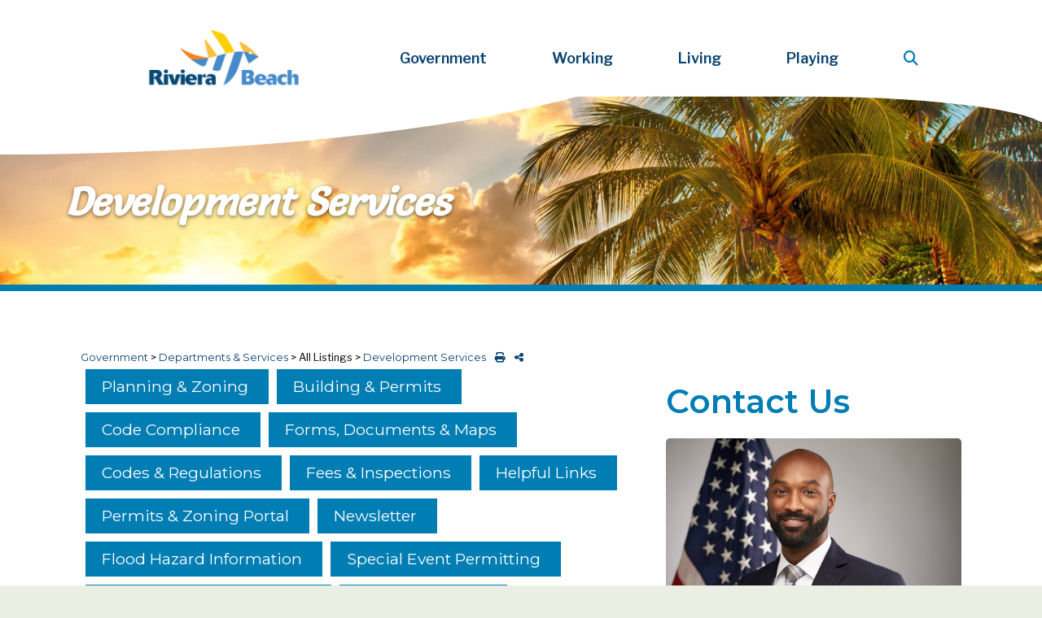

--- FILE ---
content_type: text/html; charset=utf-8
request_url: https://rivierabch.com/government/development
body_size: 37122
content:

<!doctype html>
<html lang="en">
  <head>
	<!-- Required meta tags -->
    <meta content="text/html; charset=UTF-8; X-Content-Type-Options=nosniff" http-equiv="Content-Type" /><!--security meta-->
    
    <meta name="robots" content="index, follow" /><meta http-equiv="X-UA-Compatible" content="IE=edge" /><meta name="viewport" content="width=device-width, initial-scale=1, shrink-to-fit=no" /><meta name="author" content="Mirna Falkner" /><meta name="description" content="Development Services Homepage" /><meta name="Keywords" content="Riviera Beach, City of, Riviera, Municipal, Riviera Beach Florida" /><meta name="google-site-verification" content="K8ZPFIlf-Q6ZDd1ft7Kux2Iq-xl_rHDQFOE9Q9AJr1A" /><meta name="ahrefs-site-verification" content="05d0ad9ca352f55cbb9310dd8d7ab77212e20b9f07277dfa5232f0aded3cc4a5" />
    
    <!-- Social Media share meta -->
    <meta property="og:type" content="page" /><meta property="og:title" content="Development Services" /><meta property="og:description" content="Development Services Homepage" /><meta property="og:image" content="https://www.rivierabch.com/data/layout/images/2025-logo-slogan.png" />
    
    <!--[if lt IE 9]>
    <script src="http://html5shiv.googlecode.com/svn/trunk/html5.js"></script>
    <![endif]-->

    <!-- Fonts & Icons CSS -->
    <link rel="icon" href="/data/layout/images/favicons/favicon.ico?_=63905021963" />
    <script src="https://kit.fontawesome.com/f05dc5aec3.js"></script>
    <link rel="stylesheet" href="https://use.fontawesome.com/releases/v5.7.2/css/all.css" integrity="sha384-fnmOCqbTlWIlj8LyTjo7mOUStjsKC4pOpQbqyi7RrhN7udi9RwhKkMHpvLbHG9Sr" crossorigin="anonymous" />
	<script src="https://kit.fontawesome.com/16dec492e8.js" crossorigin="anonymous"></script><!--FA6-->
    <link rel="preconnect" href="https://fonts.googleapis.com" /><link rel="preconnect" href="https://fonts.gstatic.com" crossorigin="" /><link href="https://fonts.googleapis.com/css2?family=Lato:wght@300;400&amp;display=swap" rel="stylesheet" /><link href="https://fonts.googleapis.com/css2?family=Oswald:wght@400;600&amp;display=swap" rel="stylesheet" /><link href="https://fonts.googleapis.com/css2?family=Libre+Franklin:ital,wght@0,100..900;1,100..900&amp;family=Montserrat:ital,wght@0,100..900;1,100..900&amp;family=Salsa&amp;display=swap" rel="stylesheet" /><link rel="apple-touch-icon" sizes="57x57" href="/data/layout/images/favicons/apple-icon-57x57.png?_=63905021963" /><link rel="apple-touch-icon" sizes="60x60" href="/data/layout/images/favicons/apple-icon-60x60.png?_=63905021963" /><link rel="apple-touch-icon" sizes="72x72" href="/data/layout/images/favicons/apple-icon-72x72.png?_=63905021963" /><link rel="apple-touch-icon" sizes="76x76" href="/data/layout/images/favicons/apple-icon-76x76.png?_=63905021963" /><link rel="apple-touch-icon" sizes="114x114" href="/data/layout/images/favicons/apple-icon-114x114.png?_=63905021963" /><link rel="apple-touch-icon" sizes="120x120" href="/data/layout/images/favicons/apple-icon-120x120.png?_=63905021963" /><link rel="apple-touch-icon" sizes="144x144" href="/data/layout/images/favicons/apple-icon-144x144.png?_=63905021963" /><link rel="apple-touch-icon" sizes="152x152" href="/data/layout/images/favicons/apple-icon-152x152.png?_=63905021963" /><link rel="apple-touch-icon" sizes="180x180" href="/data/layout/images/favicons/apple-icon-180x180.png?_=63905021963" /><link rel="icon" type="image/png" sizes="192x192" href="/data/layout/images/favicons/android-icon-192x192.png?_=63905021963" /><link rel="icon" type="image/png" sizes="32x32" href="/data/layout/images/favicons/favicon-32x32.png?_=63905021963" /><link rel="icon" type="image/png" sizes="96x96" href="/data/layout/images/favicons/favicon-96x96.png?_=63905021963" /><link rel="icon" type="image/png" sizes="16x16" href="/data/layout/images/favicons/favicon-16x16.png?_=63905021963" /><link rel="manifest" href="/data/layout/images/favicons/manifest.json?_=63905021963" /><meta name="msapplication-TileColor" content="#ffffff" /><meta name="msapplication-TileImage" content="/data/layout/images/favicons/ms-icon-144x144.png" /><meta name="theme-color" content="#ffffff" />

    <!-- Bootstrap4 CSS -->
    <link rel="stylesheet" href="https://stackpath.bootstrapcdn.com/bootstrap/4.5.0/css/bootstrap.min.css" integrity="sha384-9aIt2nRpC12Uk9gS9baDl411NQApFmC26EwAOH8WgZl5MYYxFfc+NcPb1dKGj7Sk" crossorigin="anonymous" />

    <!-- QContent Styles to override all prior styles -->
    <link rel="stylesheet" href="/data/layout/css/2025style.css?_=63905021963" media="screen" />
    
    <!-- get jquery, check for most recent version number -->
    <script src="https://code.jquery.com/jquery-3.5.1.min.js" integrity="sha256-9/aliU8dGd2tb6OSsuzixeV4y/faTqgFtohetphbbj0=" crossorigin="anonymous"></script>
    <script type="text/javascript" src="https://ajax.googleapis.com/ajax/libs/jquery/3.4.1/jquery.min.js"></script>

<title>
	Development Services - Riviera Beach, Florida (FL)
</title></head>

  
  <body data-qcparentfolder="58179" data-qccontentid="58180"  style="min-height: 75rem;">
    <form method="post" action="./development" id="ctl01">
<div class="aspNetHidden">
<input type="hidden" name="__EVENTTARGET" id="__EVENTTARGET" value="" />
<input type="hidden" name="__EVENTARGUMENT" id="__EVENTARGUMENT" value="" />
<input type="hidden" name="__VIEWSTATE" id="__VIEWSTATE" value="lWn+SAnGuHljPgZA31XRtBCVjh39z8VA0vbrHrxucA3p6sQa7o2WiLTrYr21HjdzW9UI97lI4ctuzwmRz6neKEiSSTP9Fx820u8kX3ASLLgxPEtssvlpwaJYSDaAc8T0KajLgw1tghwOrMcNYIOvpseNuTfGXJuiyeAodO/muYxJNznuahXr8X9TkYBRbcH0mWfTsVC3rP7hhzk/d7EjBub6MwpnJezdx5uBc+7ny/Ii5wdpV4+mIaMqUnEslESgbKWOke+BTXjvvLqBjnLXmA==" />
</div>

<script type="text/javascript">
//<![CDATA[
var theForm = document.forms['ctl01'];
if (!theForm) {
    theForm = document.ctl01;
}
function __doPostBack(eventTarget, eventArgument) {
    if (!theForm.onsubmit || (theForm.onsubmit() != false)) {
        theForm.__EVENTTARGET.value = eventTarget;
        theForm.__EVENTARGUMENT.value = eventArgument;
        theForm.submit();
    }
}
//]]>
</script>


<script language="JavaScript">
function openWindow(url)
{
   var newWin = window.open(url, 'newWin');
}
</script>

<div class="aspNetHidden">

	<input type="hidden" name="__VIEWSTATEGENERATOR" id="__VIEWSTATEGENERATOR" value="BDE49BC3" />
</div>
    <!--EMERGENCY ALERT-->
      <style>
/***********************
   ALERT BAR OVERRIDES
***********************/
#EmergencyAlert {
    z-index: 500;
    position: absolute;
    top: 70px;
    left: 25%;
    width: 51%;
    padding: 1rem;
    color: #021630;
    background-color: #00CCB7;
    border: 1px solid #00b3a0;
    border-radius: 3px;
    text-align: center;
    line-height: 1;
    box-shadow: 2px 2px 8px #04040463;
}
#EmergencyAlert .close-alert {
    display: block;
    position: absolute;
    top: 5px;
    right: 10px;
    border: none;
    background-color: transparent;
    font-size: 1.3rem;
    font-weight: 700;
    line-height: 1;
    color: #000;
    text-shadow: 0 1px 0 #fff;
    opacity: .5;
}
#EmergencyAlert p {
    display: block;
    padding: 0;
    max-width: 80%;
    margin: auto;
    line-height: 1.5;
    font-size: 1.2rem;
}
#EmergencyAlert h1 { margin: 0; }
#EmergencyAlert h2 { padding: 5px; margin: 0; }
#EmergencyAlert h3 { margin: 0; }
  
/*.alert-info hr { border-top-color: #021630; }*/
.alert-info hr { border-top: 2px dotted #021630; }
  
#EmergencyAlert a {
    color: #021630;
    font-weight: bold;
}
#EmergencyAlert img { display: none; }


/*Small devices (landscape phones, less than 768px)*/
@media (max-width: 767.98px) {
#EmergencyAlert {
    position: unset;
    width: 100%;
    text-align: center;
    z-index: 20;
}
  }
</style>




<div id="alert-user" role="alert">
  <!--content/message-->
  <span></span>
  <!--close button added dynamically via js-->
</div>



<script type="text/javascript">
//this script shows the alert bar only ONCE per visitor session
//when the visitor leaves and returns again (tab is closed and reopenned), a new session starts and the alert will appear again
  
  var message = document.getElementById("alert-user");
  var alerted = sessionStorage.getItem('alerted') || '';
  if (alerted != 'yes') {
    message.style.display = "block";
    sessionStorage.setItem('alerted','yes');
  } else {
  	message.style.display = "none";
}
  
  
  
//add ADA HTML to close the alert modal
var button = document.createElement("div");
  button.setAttribute('class', 'close-alert');
  button.setAttribute('type', 'button');
  button.setAttribute('aria-label', 'close alert message');
var X = document.createTextNode("x");
   button.appendChild(X);
var alertID = document.getElementById("EmergencyAlert").append(button);
  
  
  
// use the "X" to close the modal
var close = document.getElementsByClassName("close-alert")[0];
  // When the user clicks on <span> (x), close the modal
  close.onclick = function() {
    message.style.display = "none";
  }
  // When the user clicks anywhere outside of the modal, close it
  window.onclick = function(event) {
    if (event.target == message) {
      message.style.display = "none";
    }
  }  
</script>
    <!--begin ADA skip-->
    <a href="#content" class="sr-only sr-only-focusable">Skip to main content</a> 

	<header> 
    <!--BACKGROUND & MENU-->   
    <div class="position-relative" style="overflow: hidden;">
      
          <!--MOBILE-->
              <div class="d-lg-none position-relative drop-shadow p-0 m-0">
                <!--Top Menu Structure-->
                  <script src="https://ajax.googleapis.com/ajax/libs/jquery/3.4.0/jquery.min.js"></script>
<style>
.MenuItemMainNav td { color: #fff; }
  
  .MenuItemOverMainNav {
    color: #0a4270;
    background-color: #fff; }
  
.navbar-light .navbar-nav .active>.nav-link, .navbar-light .navbar-nav .nav-link.active, .navbar-light .navbar-nav .nav-link.show, .navbar-light .navbar-nav .show>.nav-link {
    color: #008dc8;
    background-color: #0a4270;
}
.dropdown-menu.show {
    background-color: #fff;
    margin: 0;
    border-radius: 0;
    padding: 0 0 15px 0;
}
  
form.search {
    position: absolute;
    top: 0px;
    right: 40%;
}
</style>


<!-------------------------
  MOBILE MENU
-------------------------->
<nav id="MobileNav" class="navbar navbar-expand-xl navbar-light bg-white text-navy p-0 m-0" style="border-bottom: 3px solid #008dc8; z-index: 10;">
  <a href="https://www.rivierabch.com/" class="navbar-brand pl-4">Main Menu</a>
  <button class="navbar-toggler pr-4" style="border: 0 !important;" type="button" data-toggle="collapse" data-target="#navbarMobileNavDropdown" aria-controls="navbarMobileNavDropdown" aria-expanded="false" aria-label="Toggle navigation">
    <span class="navbar-toggler-icon"></span>
  </button>
  <div class="collapse navbar-collapse" id="navbarMobileNavDropdown">
    <ul class="navbar-nav text-navy">
      <li class="nav-item dropdown">
        <a aria-label="Government Links" href="/government" class="text-uppercase font-weight-bold hover-text-teal hover-bg-white nav-item nav-link dropdown-toggle pl-4" id="MobileGovDropdown" role="button" data-toggle="dropdown" aria-haspopup="true" aria-expanded="false">
          Government
        </a>
        <div class="dropdown-menu pl-4" style="border: 0 !important; cursor: pointer;" aria-labelledby="MobileGovDropdown">
          <span><script src="/componentart_webui_client/3_0_1576/A573G988.js" type="text/javascript"></script><script src="/componentart_webui_client/3_0_1576/A573S188.js" type="text/javascript"></script><script src="/componentart_webui_client/3_0_1576/A573Z388.js" type="text/javascript"></script><script src="/componentart_webui_client/3_0_1576/A573W888.js" type="text/javascript"></script><script src="/componentart_webui_client/3_0_1576/A573Q288.js" type="text/javascript"></script><script src="/componentart_webui_client/3_0_1576/A573R388.js" type="text/javascript"></script><script type="text/javascript">
//<![CDATA[
/*** ComponentArt Web.UI client-side storage for ctl43_ctl00 ***/
var ComponentArt_Storage_ctl43_ctl00=[['p0',-1,[],1,0,1,,,'/elected-officials/council-members',,,'<H5>Elected Officials</H5>',,'MenuItemMainNav','MenuItemOverMainNav',,,,5,,,,,,,,,,,15],['p1',-1,[],1,0,1,,,'/elected-officials/mayor',,,'Mayor\'s Office',,'MenuItemMainNav','MenuItemOverMainNav',,,,5,,,,,,,,,,,15],['p2',-1,[],1,0,1,,,'/elected-officials/council-members',,,'City Council',,'MenuItemMainNav','MenuItemOverMainNav',,,,5,,,,,,,,,,,15],['p3',-1,[],1,0,1,,,,,'window.open(\'https://www.rivierabch.com/ccm\', \'newWin\');','Agendas & Minutes',,'MenuItemMainNav','MenuItemOverMainNav',,,,5,,,,,,,,,,,15]];
var ComponentArt_ItemLooks_ctl43_ctl00=[];
var ComponentArt_ScrollLooks_ctl43_ctl00=[[1,'ScrollItemMainNav',2,'ScrollItemHMainNav',3,13,4,15,9,'ScrollItemAMainNav',23,'https://www.rivierabch.com/qcore/images/menu/scroll_down.gif'],[1,'ScrollItemMainNav',2,'ScrollItemHMainNav',3,13,4,15,9,'ScrollItemAMainNav',23,'https://www.rivierabch.com/qcore/images/menu/scroll_up.gif']];
//]]>
</script>
<div id="ctl43_ctl00_div" style="height:;width:;"></div><input id="ctl43_ctl00_ContextData" name="ctl43_ctl00_ContextData" type="hidden" /><script type="text/javascript">
//<![CDATA[
if (!(window.cart_menu_documentmousedownhandled))
{
ComponentArt_AddEventHandler(document,'mousedown',new Function('event','ComponentArt_Menu_DocumentMouseDown(event)'));
window.cart_menu_documentmousedownhandled = true;
}
//]]>
</script>
<script type="text/javascript">
//<![CDATA[
/*** ComponentArt_Menu_Startup_ctl43_ctl00 ***/
function ComponentArt_Init_ctl43_ctl00() {
if (!(window.cart_menu_kernel_loaded && window.cart_menu_support_loaded))
{
	setTimeout('ComponentArt_Init_ctl43_ctl00()', 500);
	return;
}
window.ctl43_ctl00 = new ComponentArt_Menu('ctl43_ctl00',ComponentArt_Storage_ctl43_ctl00,ComponentArt_ItemLooks_ctl43_ctl00,ComponentArt_ScrollLooks_ctl43_ctl00);
ctl43_ctl00.CascadeCollapse = true;
ctl43_ctl00.ClientSideOnContextMenuHide = null;
ctl43_ctl00.ClientSideOnContextMenuShow = null;
ctl43_ctl00.ClientSideOnItemSelect = null;
ctl43_ctl00.ClientSideOnItemMouseOut = null;
ctl43_ctl00.ClientSideOnItemMouseOver = null;
ctl43_ctl00.CssClass = 'MenuGroupMainNav';
ctl43_ctl00.CollapseDelay = 500;
ctl43_ctl00.CollapseDuration = 200;
ctl43_ctl00.CollapseSlide = 2;
ctl43_ctl00.CollapseTransition = 0;
ctl43_ctl00.CollapseTransitionCustomFilter = null;
ctl43_ctl00.ContextControlId = null;
ctl43_ctl00.ContextData = null;
ctl43_ctl00.ContextMenu = 0;
ctl43_ctl00.ControlId = 'ctl43$ctl00';
ctl43_ctl00.DefaultTarget = '';
ctl43_ctl00.ExpandDelay = 100;
ctl43_ctl00.ExpandDuration = 200;
ctl43_ctl00.ExpandOnClick = false;
ctl43_ctl00.ExpandSlide = 2;
ctl43_ctl00.ExpandTransition = 0;
ctl43_ctl00.ExpandTransitionCustomFilter = null;
ctl43_ctl00.Height = null;
ctl43_ctl00.HideSelectElements = cart_browser_hideselects && true;
ctl43_ctl00.HighlightExpandedPath = true;
ctl43_ctl00.MultiPageId = null;
ctl43_ctl00.Orientation = 0;
ctl43_ctl00.OverlayWindowedElements = cart_browser_overlays && true;
ctl43_ctl00.PlaceHolderId = 'ctl43_ctl00_div';
ctl43_ctl00.ScrollingEnabled = false;
ctl43_ctl00.ShadowColor = '#8D8F95';
ctl43_ctl00.ShadowEnabled = true;
ctl43_ctl00.ShadowOffset = 2;
ctl43_ctl00.TopGroupItemSpacing = 0;
ctl43_ctl00.Width = null;
ComponentArt_Menu_RenderMenu(ctl43_ctl00);
ComponentArt_Menu_InitKeyboard(ctl43_ctl00);
window.ctl43_ctl00_loaded = true;
}
ComponentArt_Init_ctl43_ctl00();
//]]>
</script>
</span>
          <span><script type="text/javascript">
//<![CDATA[
/*** ComponentArt Web.UI client-side storage for ctl44_ctl00 ***/
var ComponentArt_Storage_ctl44_ctl00=[['p0',-1,[],1,0,1,,,'/boards-committees/all-listings',,,'<H5>Boards & Committees</H5>',,'MenuItemMainNav','MenuItemOverMainNav',,,,5,,,,,,,,,,,15],['p1',-1,[],1,0,1,,,'/boards-committees/code-compliance',,,'Code Compliance Board',,'MenuItemMainNav','MenuItemOverMainNav',,,,5,,,,,,,,,,,15],['p2',-1,[],1,0,1,,,'/boards-committees/firemens-pension',,,'Firemen\'s Pension Trust',,'MenuItemMainNav','MenuItemOverMainNav',,,,5,,,,,,,,,,,15],['p3',-1,[],1,0,1,,,'/government/boards-commissions/pension',,,'General Employee\'s Pension Board ',,'MenuItemMainNav','MenuItemOverMainNav',,,,5,,,,,,,,,,,15],['p4',-1,[],1,0,1,,,'/boards-committees/employee-civil-service',,,'General Employee\'s Civil Service Board  \t',,'MenuItemMainNav','MenuItemOverMainNav',,,,5,,,,,,,,,,,15],['p5',-1,[],1,0,1,,,'/boards-committees/library',,,'Library  Advisory Board',,'MenuItemMainNav','MenuItemOverMainNav',,,,5,,,,,,,,,,,15],['p6',-1,[],1,0,1,,,'/government/boards-commissions/planning',,,'Planning & Zoning Board',,'MenuItemMainNav','MenuItemOverMainNav',,,,5,,,,,,,,,,,15],['p7',-1,[],1,0,1,,,'/RBHAB',,,'Riviera Beach Housing Authority Board \t',,'MenuItemMainNav','MenuItemOverMainNav',,,,5,,,,,,,,,,,15],['p8',-1,[],1,0,1,,,'/abaa',,,'Arts In Public Places Board',,'MenuItemMainNav','MenuItemOverMainNav',,,,5,,,,,,,,,,,15],['p9',-1,[],1,0,1,,,'/boards-committees/all-listings',,,'All Listings',,'MenuItemMainNav','MenuItemOverMainNav',,,,5,,,,,,,,,,,15]];
var ComponentArt_ItemLooks_ctl44_ctl00=[];
var ComponentArt_ScrollLooks_ctl44_ctl00=[[1,'ScrollItemMainNav',2,'ScrollItemHMainNav',3,13,4,15,9,'ScrollItemAMainNav',23,'https://www.rivierabch.com/qcore/images/menu/scroll_down.gif'],[1,'ScrollItemMainNav',2,'ScrollItemHMainNav',3,13,4,15,9,'ScrollItemAMainNav',23,'https://www.rivierabch.com/qcore/images/menu/scroll_up.gif']];
//]]>
</script>
<div id="ctl44_ctl00_div" style="height:;width:;"></div><input id="ctl44_ctl00_ContextData" name="ctl44_ctl00_ContextData" type="hidden" /><script type="text/javascript">
//<![CDATA[
if (!(window.cart_menu_documentmousedownhandled))
{
ComponentArt_AddEventHandler(document,'mousedown',new Function('event','ComponentArt_Menu_DocumentMouseDown(event)'));
window.cart_menu_documentmousedownhandled = true;
}
//]]>
</script>
<script type="text/javascript">
//<![CDATA[
/*** ComponentArt_Menu_Startup_ctl44_ctl00 ***/
function ComponentArt_Init_ctl44_ctl00() {
if (!(window.cart_menu_kernel_loaded && window.cart_menu_support_loaded))
{
	setTimeout('ComponentArt_Init_ctl44_ctl00()', 500);
	return;
}
window.ctl44_ctl00 = new ComponentArt_Menu('ctl44_ctl00',ComponentArt_Storage_ctl44_ctl00,ComponentArt_ItemLooks_ctl44_ctl00,ComponentArt_ScrollLooks_ctl44_ctl00);
ctl44_ctl00.CascadeCollapse = true;
ctl44_ctl00.ClientSideOnContextMenuHide = null;
ctl44_ctl00.ClientSideOnContextMenuShow = null;
ctl44_ctl00.ClientSideOnItemSelect = null;
ctl44_ctl00.ClientSideOnItemMouseOut = null;
ctl44_ctl00.ClientSideOnItemMouseOver = null;
ctl44_ctl00.CssClass = 'MenuGroupMainNav';
ctl44_ctl00.CollapseDelay = 500;
ctl44_ctl00.CollapseDuration = 200;
ctl44_ctl00.CollapseSlide = 2;
ctl44_ctl00.CollapseTransition = 0;
ctl44_ctl00.CollapseTransitionCustomFilter = null;
ctl44_ctl00.ContextControlId = null;
ctl44_ctl00.ContextData = null;
ctl44_ctl00.ContextMenu = 0;
ctl44_ctl00.ControlId = 'ctl44$ctl00';
ctl44_ctl00.DefaultTarget = '';
ctl44_ctl00.ExpandDelay = 100;
ctl44_ctl00.ExpandDuration = 200;
ctl44_ctl00.ExpandOnClick = false;
ctl44_ctl00.ExpandSlide = 2;
ctl44_ctl00.ExpandTransition = 0;
ctl44_ctl00.ExpandTransitionCustomFilter = null;
ctl44_ctl00.Height = null;
ctl44_ctl00.HideSelectElements = cart_browser_hideselects && true;
ctl44_ctl00.HighlightExpandedPath = true;
ctl44_ctl00.MultiPageId = null;
ctl44_ctl00.Orientation = 0;
ctl44_ctl00.OverlayWindowedElements = cart_browser_overlays && true;
ctl44_ctl00.PlaceHolderId = 'ctl44_ctl00_div';
ctl44_ctl00.ScrollingEnabled = false;
ctl44_ctl00.ShadowColor = '#8D8F95';
ctl44_ctl00.ShadowEnabled = true;
ctl44_ctl00.ShadowOffset = 2;
ctl44_ctl00.TopGroupItemSpacing = 0;
ctl44_ctl00.Width = null;
ComponentArt_Menu_RenderMenu(ctl44_ctl00);
ComponentArt_Menu_InitKeyboard(ctl44_ctl00);
window.ctl44_ctl00_loaded = true;
}
ComponentArt_Init_ctl44_ctl00();
//]]>
</script>
</span>
          <span><script type="text/javascript">
//<![CDATA[
/*** ComponentArt Web.UI client-side storage for ctl45_ctl00 ***/
var ComponentArt_Storage_ctl45_ctl00=[['p0',-1,[],1,0,1,,,'/all-departments',,,'<H5>Departments & Services</H5>',,'MenuItemMainNav','MenuItemOverMainNav',,,,5,,,,,,,,,,,15],['p1',-1,[],1,0,1,,,'/city-manager',,,'City Manager\'s Office',,'MenuItemMainNav','MenuItemOverMainNav',,,,5,,,,,,,,,,,15],['p2',-1,[],1,0,1,,,'/city-attorney',,,'City Attorney',,'MenuItemMainNav','MenuItemOverMainNav',,,,5,,,,,,,,,,,15],['p3',-1,[],1,0,1,,,'/clerk',,,'City Clerk',,'MenuItemMainNav','MenuItemOverMainNav',,,,5,,,,,,,,,,,15],['p4',-1,[],1,0,1,,,'/civil-drug-court/',,,'Civil Drug Court',,'MenuItemMainNav','MenuItemOverMainNav',,,,5,,,,,,,,,,,15],['p5',-1,[],1,0,1,,,'/Code-Enforcement',,,'Code Compliance',,'MenuItemMainNav','MenuItemOverMainNav',,,,5,,,,,,,,,,,15],['p6',-1,[],1,0,1,,,'/government/development',,,'Development Services',,'MenuItemMainNav','MenuItemOverMainNav',,,,5,,,,,,,,,,,15],['p7',-1,[],1,0,1,,,'/human-resources',,,'Human Resources',,'MenuItemMainNav','MenuItemOverMainNav',,,,5,,,,,,,,,,,15],['p8',-1,[],1,0,1,,,'/finance-dep',,,'Finance',,'MenuItemMainNav','MenuItemOverMainNav',,,,5,,,,,,,,,,,15],['p9',-1,[],1,0,1,,,'/fire/about',,,'Fire Rescue',,'MenuItemMainNav','MenuItemOverMainNav',,,,5,,,,,,,,,,,15],['pA',-1,[],1,0,1,,,'/OIA',,,'Internal Auditor',,'MenuItemMainNav','MenuItemOverMainNav',,,,5,,,,,,,,,,,15],['pB',-1,[],1,0,1,,,'/parks-rec',,,'Parks & Recreation',,'MenuItemMainNav','MenuItemOverMainNav',,,,5,,,,,,,,,,,15],['pC',-1,[],1,0,1,,,'/rbpd',,,'Police',,'MenuItemMainNav','MenuItemOverMainNav',,,,5,,,,,,,,,,,15],['pD',-1,[],1,0,1,,,'/procurement',,,'Procurement',,'MenuItemMainNav','MenuItemOverMainNav',,,,5,,,,,,,,,,,15],['pE',-1,[],1,0,1,,,'/publicworks ',,,'Public Works',,'MenuItemMainNav','MenuItemOverMainNav',,,,5,,,,,,,,,,,15],['pF',-1,[],1,0,1,,,'/government/utility',,,'Utility District',,'MenuItemMainNav','MenuItemOverMainNav',,,,5,,,,,,,,,,,15],['p10',-1,[],1,0,1,,,'/all-departments',,,'All Listings',,'MenuItemMainNav','MenuItemOverMainNav',,,,5,,,,,,,,,,,15]];
var ComponentArt_ItemLooks_ctl45_ctl00=[];
var ComponentArt_ScrollLooks_ctl45_ctl00=[[1,'ScrollItemMainNav',2,'ScrollItemHMainNav',3,13,4,15,9,'ScrollItemAMainNav',23,'https://www.rivierabch.com/qcore/images/menu/scroll_down.gif'],[1,'ScrollItemMainNav',2,'ScrollItemHMainNav',3,13,4,15,9,'ScrollItemAMainNav',23,'https://www.rivierabch.com/qcore/images/menu/scroll_up.gif']];
//]]>
</script>
<div id="ctl45_ctl00_div" style="height:;width:;"></div><input id="ctl45_ctl00_ContextData" name="ctl45_ctl00_ContextData" type="hidden" /><script type="text/javascript">
//<![CDATA[
if (!(window.cart_menu_documentmousedownhandled))
{
ComponentArt_AddEventHandler(document,'mousedown',new Function('event','ComponentArt_Menu_DocumentMouseDown(event)'));
window.cart_menu_documentmousedownhandled = true;
}
//]]>
</script>
<script type="text/javascript">
//<![CDATA[
/*** ComponentArt_Menu_Startup_ctl45_ctl00 ***/
function ComponentArt_Init_ctl45_ctl00() {
if (!(window.cart_menu_kernel_loaded && window.cart_menu_support_loaded))
{
	setTimeout('ComponentArt_Init_ctl45_ctl00()', 500);
	return;
}
window.ctl45_ctl00 = new ComponentArt_Menu('ctl45_ctl00',ComponentArt_Storage_ctl45_ctl00,ComponentArt_ItemLooks_ctl45_ctl00,ComponentArt_ScrollLooks_ctl45_ctl00);
ctl45_ctl00.CascadeCollapse = true;
ctl45_ctl00.ClientSideOnContextMenuHide = null;
ctl45_ctl00.ClientSideOnContextMenuShow = null;
ctl45_ctl00.ClientSideOnItemSelect = null;
ctl45_ctl00.ClientSideOnItemMouseOut = null;
ctl45_ctl00.ClientSideOnItemMouseOver = null;
ctl45_ctl00.CssClass = 'MenuGroupMainNav';
ctl45_ctl00.CollapseDelay = 500;
ctl45_ctl00.CollapseDuration = 200;
ctl45_ctl00.CollapseSlide = 2;
ctl45_ctl00.CollapseTransition = 0;
ctl45_ctl00.CollapseTransitionCustomFilter = null;
ctl45_ctl00.ContextControlId = null;
ctl45_ctl00.ContextData = null;
ctl45_ctl00.ContextMenu = 0;
ctl45_ctl00.ControlId = 'ctl45$ctl00';
ctl45_ctl00.DefaultTarget = '';
ctl45_ctl00.ExpandDelay = 100;
ctl45_ctl00.ExpandDuration = 200;
ctl45_ctl00.ExpandOnClick = false;
ctl45_ctl00.ExpandSlide = 2;
ctl45_ctl00.ExpandTransition = 0;
ctl45_ctl00.ExpandTransitionCustomFilter = null;
ctl45_ctl00.Height = null;
ctl45_ctl00.HideSelectElements = cart_browser_hideselects && true;
ctl45_ctl00.HighlightExpandedPath = true;
ctl45_ctl00.MultiPageId = null;
ctl45_ctl00.Orientation = 0;
ctl45_ctl00.OverlayWindowedElements = cart_browser_overlays && true;
ctl45_ctl00.PlaceHolderId = 'ctl45_ctl00_div';
ctl45_ctl00.ScrollingEnabled = false;
ctl45_ctl00.ShadowColor = '#8D8F95';
ctl45_ctl00.ShadowEnabled = true;
ctl45_ctl00.ShadowOffset = 2;
ctl45_ctl00.TopGroupItemSpacing = 0;
ctl45_ctl00.Width = null;
ComponentArt_Menu_RenderMenu(ctl45_ctl00);
ComponentArt_Menu_InitKeyboard(ctl45_ctl00);
window.ctl45_ctl00_loaded = true;
}
ComponentArt_Init_ctl45_ctl00();
//]]>
</script>
</span>
          <a href="/government" style="color: #fff;"><i class="fas fa-info-circle text-white pr-2"></i>View More...</a>
        </div>
      </li>
      <li class="nav-item dropdown">
        <a aria-label="Working Category Links" class="text-uppercase font-weight-bold hover-text-teal hover-bg-white nav-item nav-link dropdown-toggle pl-4" id="MobileWorkDropdown" role="button" data-toggle="dropdown" aria-haspopup="true" aria-expanded="false">
          Working
        </a>
        <div class="dropdown-menu pl-4" style="border: 0 !important; cursor: pointer;" aria-labelledby="MobileWorkDropdown">
          <span><script type="text/javascript">
//<![CDATA[
/*** ComponentArt Web.UI client-side storage for ctl46_ctl00 ***/
var ComponentArt_Storage_ctl46_ctl00=[['p0',-1,[],1,0,1,,,'/government/development/economic',,,'<H5>Business Operations</H5>',,'MenuItemMainNav','MenuItemOverMainNav',,,,5,,,,,,,,,,,15],['p1',-1,[],1,0,1,,,'https://network.demandstar.com/agencies/florida/city-of-riviera-beach/procurement-opportunities/ac495a12-6345-4238-86a0-6d5091f55c45/',,,'BIDs, RFPs, RFQs',,'MenuItemMainNav','MenuItemOverMainNav',,,,5,,,,,,,,,,,15],['p2',-1,[],1,0,1,,,'/government/development/forms-docs-maps',,,'Building Forms & Documents',,'MenuItemMainNav','MenuItemOverMainNav',,,,5,,,,,,,,,,,15],['p3',-1,[],1,0,1,,,'/government/development/tax',,,'Business Tax Receipts',,'MenuItemMainNav','MenuItemOverMainNav',,,,5,,,,,,,,,,,15],['p4',-1,[],1,0,1,,,,,'window.open(\'https://library.municode.com/fl/riviera_beach/codes/code_of_ordinances\', \'newWin\');','Code of Ordinances',,'MenuItemMainNav','MenuItemOverMainNav',,,,5,,,,,,,,,,,15],['p5',-1,[],1,0,1,,,,,'window.open(\'https://www.rbcra.com/\', \'newWin\');','Community Redevelopment Agency',,'MenuItemMainNav','MenuItemOverMainNav',,,,5,,,,,,,,,,,15]];
var ComponentArt_ItemLooks_ctl46_ctl00=[];
var ComponentArt_ScrollLooks_ctl46_ctl00=[[1,'ScrollItemMainNav',2,'ScrollItemHMainNav',3,13,4,15,9,'ScrollItemAMainNav',23,'https://www.rivierabch.com/qcore/images/menu/scroll_down.gif'],[1,'ScrollItemMainNav',2,'ScrollItemHMainNav',3,13,4,15,9,'ScrollItemAMainNav',23,'https://www.rivierabch.com/qcore/images/menu/scroll_up.gif']];
//]]>
</script>
<div id="ctl46_ctl00_div" style="height:;width:;"></div><input id="ctl46_ctl00_ContextData" name="ctl46_ctl00_ContextData" type="hidden" /><script type="text/javascript">
//<![CDATA[
if (!(window.cart_menu_documentmousedownhandled))
{
ComponentArt_AddEventHandler(document,'mousedown',new Function('event','ComponentArt_Menu_DocumentMouseDown(event)'));
window.cart_menu_documentmousedownhandled = true;
}
//]]>
</script>
<script type="text/javascript">
//<![CDATA[
/*** ComponentArt_Menu_Startup_ctl46_ctl00 ***/
function ComponentArt_Init_ctl46_ctl00() {
if (!(window.cart_menu_kernel_loaded && window.cart_menu_support_loaded))
{
	setTimeout('ComponentArt_Init_ctl46_ctl00()', 500);
	return;
}
window.ctl46_ctl00 = new ComponentArt_Menu('ctl46_ctl00',ComponentArt_Storage_ctl46_ctl00,ComponentArt_ItemLooks_ctl46_ctl00,ComponentArt_ScrollLooks_ctl46_ctl00);
ctl46_ctl00.CascadeCollapse = true;
ctl46_ctl00.ClientSideOnContextMenuHide = null;
ctl46_ctl00.ClientSideOnContextMenuShow = null;
ctl46_ctl00.ClientSideOnItemSelect = null;
ctl46_ctl00.ClientSideOnItemMouseOut = null;
ctl46_ctl00.ClientSideOnItemMouseOver = null;
ctl46_ctl00.CssClass = 'MenuGroupMainNav';
ctl46_ctl00.CollapseDelay = 500;
ctl46_ctl00.CollapseDuration = 200;
ctl46_ctl00.CollapseSlide = 2;
ctl46_ctl00.CollapseTransition = 0;
ctl46_ctl00.CollapseTransitionCustomFilter = null;
ctl46_ctl00.ContextControlId = null;
ctl46_ctl00.ContextData = null;
ctl46_ctl00.ContextMenu = 0;
ctl46_ctl00.ControlId = 'ctl46$ctl00';
ctl46_ctl00.DefaultTarget = '';
ctl46_ctl00.ExpandDelay = 100;
ctl46_ctl00.ExpandDuration = 200;
ctl46_ctl00.ExpandOnClick = false;
ctl46_ctl00.ExpandSlide = 2;
ctl46_ctl00.ExpandTransition = 0;
ctl46_ctl00.ExpandTransitionCustomFilter = null;
ctl46_ctl00.Height = null;
ctl46_ctl00.HideSelectElements = cart_browser_hideselects && true;
ctl46_ctl00.HighlightExpandedPath = true;
ctl46_ctl00.MultiPageId = null;
ctl46_ctl00.Orientation = 0;
ctl46_ctl00.OverlayWindowedElements = cart_browser_overlays && true;
ctl46_ctl00.PlaceHolderId = 'ctl46_ctl00_div';
ctl46_ctl00.ScrollingEnabled = false;
ctl46_ctl00.ShadowColor = '#8D8F95';
ctl46_ctl00.ShadowEnabled = true;
ctl46_ctl00.ShadowOffset = 2;
ctl46_ctl00.TopGroupItemSpacing = 0;
ctl46_ctl00.Width = null;
ComponentArt_Menu_RenderMenu(ctl46_ctl00);
ComponentArt_Menu_InitKeyboard(ctl46_ctl00);
window.ctl46_ctl00_loaded = true;
}
ComponentArt_Init_ctl46_ctl00();
//]]>
</script>
</span>
          <span><script type="text/javascript">
//<![CDATA[
/*** ComponentArt Web.UI client-side storage for ctl47_ctl00 ***/
var ComponentArt_Storage_ctl47_ctl00=[['p0',-1,[],1,0,1,,,,,,'<h5></h5>',,'MenuItemMainNav','MenuItemOverMainNav',,,,5,,,,,,,,,,,15],['p1',-1,[],1,0,1,,,,,'window.open(\'https://www.fema.gov/flood-maps\', \'newWin\');','Flood Zone Maps - FEMA',,'MenuItemMainNav','MenuItemOverMainNav',,,,5,,,,,,,,,,,15],['p2',-1,[],1,0,1,,,,,'window.open(\'http://www.myfloridalicense.com/DBPR/\', \'newWin\');','Florida Department of Business & Professional',,'MenuItemMainNav','MenuItemOverMainNav',,,,5,,,,,,,,,,,15],['p3',-1,[],1,0,1,,,,,'window.open(\'https://rivierabeach.maps.arcgis.com/apps/Cascade/index.html?appid=d957f6c76c1444a4bc97fa54477145bf\', \'newWin\');','Geographic Information Systems',,'MenuItemMainNav','MenuItemOverMainNav',,,,5,,,,,,,,,,,15],['p4',-1,[],1,0,1,,,,,'window.open(\'http://www.pbcgov.com/OIG/\', \'newWin\');','Office of Inspector General',,'MenuItemMainNav','MenuItemOverMainNav',,,,5,,,,,,,,,,,15],['p5',-1,[],1,0,1,,,'/government/development/forms-docs-maps',,,'Planning & Zoning Maps',,'MenuItemMainNav','MenuItemOverMainNav',,,,5,,,,,,,,,,,15]];
var ComponentArt_ItemLooks_ctl47_ctl00=[];
var ComponentArt_ScrollLooks_ctl47_ctl00=[[1,'ScrollItemMainNav',2,'ScrollItemHMainNav',3,13,4,15,9,'ScrollItemAMainNav',23,'https://www.rivierabch.com/qcore/images/menu/scroll_down.gif'],[1,'ScrollItemMainNav',2,'ScrollItemHMainNav',3,13,4,15,9,'ScrollItemAMainNav',23,'https://www.rivierabch.com/qcore/images/menu/scroll_up.gif']];
//]]>
</script>
<div id="ctl47_ctl00_div" style="height:;width:;"></div><input id="ctl47_ctl00_ContextData" name="ctl47_ctl00_ContextData" type="hidden" /><script type="text/javascript">
//<![CDATA[
if (!(window.cart_menu_documentmousedownhandled))
{
ComponentArt_AddEventHandler(document,'mousedown',new Function('event','ComponentArt_Menu_DocumentMouseDown(event)'));
window.cart_menu_documentmousedownhandled = true;
}
//]]>
</script>
<script type="text/javascript">
//<![CDATA[
/*** ComponentArt_Menu_Startup_ctl47_ctl00 ***/
function ComponentArt_Init_ctl47_ctl00() {
if (!(window.cart_menu_kernel_loaded && window.cart_menu_support_loaded))
{
	setTimeout('ComponentArt_Init_ctl47_ctl00()', 500);
	return;
}
window.ctl47_ctl00 = new ComponentArt_Menu('ctl47_ctl00',ComponentArt_Storage_ctl47_ctl00,ComponentArt_ItemLooks_ctl47_ctl00,ComponentArt_ScrollLooks_ctl47_ctl00);
ctl47_ctl00.CascadeCollapse = true;
ctl47_ctl00.ClientSideOnContextMenuHide = null;
ctl47_ctl00.ClientSideOnContextMenuShow = null;
ctl47_ctl00.ClientSideOnItemSelect = null;
ctl47_ctl00.ClientSideOnItemMouseOut = null;
ctl47_ctl00.ClientSideOnItemMouseOver = null;
ctl47_ctl00.CssClass = 'MenuGroupMainNav';
ctl47_ctl00.CollapseDelay = 500;
ctl47_ctl00.CollapseDuration = 200;
ctl47_ctl00.CollapseSlide = 2;
ctl47_ctl00.CollapseTransition = 0;
ctl47_ctl00.CollapseTransitionCustomFilter = null;
ctl47_ctl00.ContextControlId = null;
ctl47_ctl00.ContextData = null;
ctl47_ctl00.ContextMenu = 0;
ctl47_ctl00.ControlId = 'ctl47$ctl00';
ctl47_ctl00.DefaultTarget = '';
ctl47_ctl00.ExpandDelay = 100;
ctl47_ctl00.ExpandDuration = 200;
ctl47_ctl00.ExpandOnClick = false;
ctl47_ctl00.ExpandSlide = 2;
ctl47_ctl00.ExpandTransition = 0;
ctl47_ctl00.ExpandTransitionCustomFilter = null;
ctl47_ctl00.Height = null;
ctl47_ctl00.HideSelectElements = cart_browser_hideselects && true;
ctl47_ctl00.HighlightExpandedPath = true;
ctl47_ctl00.MultiPageId = null;
ctl47_ctl00.Orientation = 0;
ctl47_ctl00.OverlayWindowedElements = cart_browser_overlays && true;
ctl47_ctl00.PlaceHolderId = 'ctl47_ctl00_div';
ctl47_ctl00.ScrollingEnabled = false;
ctl47_ctl00.ShadowColor = '#8D8F95';
ctl47_ctl00.ShadowEnabled = true;
ctl47_ctl00.ShadowOffset = 2;
ctl47_ctl00.TopGroupItemSpacing = 0;
ctl47_ctl00.Width = null;
ComponentArt_Menu_RenderMenu(ctl47_ctl00);
ComponentArt_Menu_InitKeyboard(ctl47_ctl00);
window.ctl47_ctl00_loaded = true;
}
ComponentArt_Init_ctl47_ctl00();
//]]>
</script>
</span>
          <span><script type="text/javascript">
//<![CDATA[
/*** ComponentArt Web.UI client-side storage for ctl48_ctl00 ***/
var ComponentArt_Storage_ctl48_ctl00=[['p0',-1,[],1,0,1,,,'/human-resources',,,'<H5>Workforce</H5>',,'MenuItemMainNav','MenuItemOverMainNav',,,,5,,,,,,,,,,,15],['p1',-1,[],1,0,1,,,'/human-resources/workforce-support/orientation',,,'Adult/Continuing Education',,'MenuItemMainNav','MenuItemOverMainNav',,,,5,,,,,,,,,,,15],['p2',-1,[],1,0,1,,,,,'window.open(\'https://rivierabeachflemployees.munisselfservice.com/login.aspx\', \'newWin\');','Employee Self Service',,'MenuItemMainNav','MenuItemOverMainNav',,,,5,,,,,,,,,,,15],['p3',-1,[],1,0,1,,,,,'window.open(\'https://www.governmentjobs.com/careers/rivierabch\', \'newWin\');','Employment Opportunities',,'MenuItemMainNav','MenuItemOverMainNav',,,,5,,,,,,,,,,,15],['p4',-1,[],1,0,1,,,'/human-resources',,,'Human Resources',,'MenuItemMainNav','MenuItemOverMainNav',,,,5,,,,,,,,,,,15]];
var ComponentArt_ItemLooks_ctl48_ctl00=[];
var ComponentArt_ScrollLooks_ctl48_ctl00=[[1,'ScrollItemMainNav',2,'ScrollItemHMainNav',3,13,4,15,9,'ScrollItemAMainNav',23,'https://www.rivierabch.com/qcore/images/menu/scroll_down.gif'],[1,'ScrollItemMainNav',2,'ScrollItemHMainNav',3,13,4,15,9,'ScrollItemAMainNav',23,'https://www.rivierabch.com/qcore/images/menu/scroll_up.gif']];
//]]>
</script>
<div id="ctl48_ctl00_div" style="height:;width:;"></div><input id="ctl48_ctl00_ContextData" name="ctl48_ctl00_ContextData" type="hidden" /><script type="text/javascript">
//<![CDATA[
if (!(window.cart_menu_documentmousedownhandled))
{
ComponentArt_AddEventHandler(document,'mousedown',new Function('event','ComponentArt_Menu_DocumentMouseDown(event)'));
window.cart_menu_documentmousedownhandled = true;
}
//]]>
</script>
<script type="text/javascript">
//<![CDATA[
/*** ComponentArt_Menu_Startup_ctl48_ctl00 ***/
function ComponentArt_Init_ctl48_ctl00() {
if (!(window.cart_menu_kernel_loaded && window.cart_menu_support_loaded))
{
	setTimeout('ComponentArt_Init_ctl48_ctl00()', 500);
	return;
}
window.ctl48_ctl00 = new ComponentArt_Menu('ctl48_ctl00',ComponentArt_Storage_ctl48_ctl00,ComponentArt_ItemLooks_ctl48_ctl00,ComponentArt_ScrollLooks_ctl48_ctl00);
ctl48_ctl00.CascadeCollapse = true;
ctl48_ctl00.ClientSideOnContextMenuHide = null;
ctl48_ctl00.ClientSideOnContextMenuShow = null;
ctl48_ctl00.ClientSideOnItemSelect = null;
ctl48_ctl00.ClientSideOnItemMouseOut = null;
ctl48_ctl00.ClientSideOnItemMouseOver = null;
ctl48_ctl00.CssClass = 'MenuGroupMainNav';
ctl48_ctl00.CollapseDelay = 500;
ctl48_ctl00.CollapseDuration = 200;
ctl48_ctl00.CollapseSlide = 2;
ctl48_ctl00.CollapseTransition = 0;
ctl48_ctl00.CollapseTransitionCustomFilter = null;
ctl48_ctl00.ContextControlId = null;
ctl48_ctl00.ContextData = null;
ctl48_ctl00.ContextMenu = 0;
ctl48_ctl00.ControlId = 'ctl48$ctl00';
ctl48_ctl00.DefaultTarget = '';
ctl48_ctl00.ExpandDelay = 100;
ctl48_ctl00.ExpandDuration = 200;
ctl48_ctl00.ExpandOnClick = false;
ctl48_ctl00.ExpandSlide = 2;
ctl48_ctl00.ExpandTransition = 0;
ctl48_ctl00.ExpandTransitionCustomFilter = null;
ctl48_ctl00.Height = null;
ctl48_ctl00.HideSelectElements = cart_browser_hideselects && true;
ctl48_ctl00.HighlightExpandedPath = true;
ctl48_ctl00.MultiPageId = null;
ctl48_ctl00.Orientation = 0;
ctl48_ctl00.OverlayWindowedElements = cart_browser_overlays && true;
ctl48_ctl00.PlaceHolderId = 'ctl48_ctl00_div';
ctl48_ctl00.ScrollingEnabled = false;
ctl48_ctl00.ShadowColor = '#8D8F95';
ctl48_ctl00.ShadowEnabled = true;
ctl48_ctl00.ShadowOffset = 2;
ctl48_ctl00.TopGroupItemSpacing = 0;
ctl48_ctl00.Width = null;
ComponentArt_Menu_RenderMenu(ctl48_ctl00);
ComponentArt_Menu_InitKeyboard(ctl48_ctl00);
window.ctl48_ctl00_loaded = true;
}
ComponentArt_Init_ctl48_ctl00();
//]]>
</script>
</span>
<!--no landing page <a href="/working" style="color: #fff;"><i class="fas fa-users text-white pr-2"></i>Learn More...</a>-->
        </div>
      </li>
      <li class="nav-item dropdown">
        <a aria-label="Living Category Links" class="text-uppercase font-weight-bold hover-text-teal hover-bg-white nav-item nav-link dropdown-toggle pl-4" id="MobileLiveDropdown" role="button" data-toggle="dropdown" aria-haspopup="true" aria-expanded="false">
          Living
        </a>
        <div class="dropdown-menu pl-4" style="border: 0 !important; cursor: pointer;" aria-labelledby="MobileLiveDropdown">
          <span><script type="text/javascript">
//<![CDATA[
/*** ComponentArt Web.UI client-side storage for ctl49_ctl00 ***/
var ComponentArt_Storage_ctl49_ctl00=[['p0',-1,[],1,0,1,,,,,'window.open(\'https://www.rivierabch.com/311/\', \'newWin\');','<H5>Citizen Resources</H5>',,'MenuItemMainNav','MenuItemOverMainNav',,,,5,,,,,,,,,,,15],['p1',-1,[],1,0,1,,,,,'window.open(\'/clerk/records-request\', \'newWin\');','Contact Custodian of Records',,'MenuItemMainNav','MenuItemOverMainNav',,,,5,,,,,,,,,,,15],['p2',-1,[],1,0,1,,,'/EMS',,,'Emergency Services',,'MenuItemMainNav','MenuItemOverMainNav',,,,5,,,,,,,,,,,15],['p3',-1,[],1,0,1,,,'/solid-waste',,,'Find Garbage Collection Days',,'MenuItemMainNav','MenuItemOverMainNav',,,,5,,,,,,,,,,,15],['p4',-1,[],1,0,1,,,'/health',,,'Health and Human Services',,'MenuItemMainNav','MenuItemOverMainNav',,,,5,,,,,,,,,,,15],['p5',-1,[],1,0,1,,,'/government/development/economic/history',,,'Introduction to Riviera Beach',,'MenuItemMainNav','MenuItemOverMainNav',,,,5,,,,,,,,,,,15],['p6',-1,[],1,0,1,,,,,'window.open(\'/RBparking\', \'newWin\');','Parking Info',,'MenuItemMainNav','MenuItemOverMainNav',,,,5,,,,,,,,,,,15],['p7',-1,[],1,0,1,,,'/government/utility',,,'Utility District',,'MenuItemMainNav','MenuItemOverMainNav',,,,5,,,,,,,,,,,15],['p8',-1,[],1,0,1,,,'https://www.rivierabch.com/ccm',,,'View Agendas & Minutes',,'MenuItemMainNav','MenuItemOverMainNav',,,,5,,,,,,,,,,,15],['p9',-1,[],1,0,1,,,'/government/local-channel',,,'Watch Riviera Beach TV',,'MenuItemMainNav','MenuItemOverMainNav',,,,5,,,,,,,,,,,15],['pA',-1,[],1,0,1,,,'https://www.rivierabch.com/feed',,,'Local News',,'MenuItemMainNav','MenuItemOverMainNav',,,,5,,,,,,,,,,,15]];
var ComponentArt_ItemLooks_ctl49_ctl00=[];
var ComponentArt_ScrollLooks_ctl49_ctl00=[[1,'ScrollItemMainNav',2,'ScrollItemHMainNav',3,13,4,15,9,'ScrollItemAMainNav',23,'https://www.rivierabch.com/qcore/images/menu/scroll_down.gif'],[1,'ScrollItemMainNav',2,'ScrollItemHMainNav',3,13,4,15,9,'ScrollItemAMainNav',23,'https://www.rivierabch.com/qcore/images/menu/scroll_up.gif']];
//]]>
</script>
<div id="ctl49_ctl00_div" style="height:;width:;"></div><input id="ctl49_ctl00_ContextData" name="ctl49_ctl00_ContextData" type="hidden" /><script type="text/javascript">
//<![CDATA[
if (!(window.cart_menu_documentmousedownhandled))
{
ComponentArt_AddEventHandler(document,'mousedown',new Function('event','ComponentArt_Menu_DocumentMouseDown(event)'));
window.cart_menu_documentmousedownhandled = true;
}
//]]>
</script>
<script type="text/javascript">
//<![CDATA[
/*** ComponentArt_Menu_Startup_ctl49_ctl00 ***/
function ComponentArt_Init_ctl49_ctl00() {
if (!(window.cart_menu_kernel_loaded && window.cart_menu_support_loaded))
{
	setTimeout('ComponentArt_Init_ctl49_ctl00()', 500);
	return;
}
window.ctl49_ctl00 = new ComponentArt_Menu('ctl49_ctl00',ComponentArt_Storage_ctl49_ctl00,ComponentArt_ItemLooks_ctl49_ctl00,ComponentArt_ScrollLooks_ctl49_ctl00);
ctl49_ctl00.CascadeCollapse = true;
ctl49_ctl00.ClientSideOnContextMenuHide = null;
ctl49_ctl00.ClientSideOnContextMenuShow = null;
ctl49_ctl00.ClientSideOnItemSelect = null;
ctl49_ctl00.ClientSideOnItemMouseOut = null;
ctl49_ctl00.ClientSideOnItemMouseOver = null;
ctl49_ctl00.CssClass = 'MenuGroupMainNav';
ctl49_ctl00.CollapseDelay = 500;
ctl49_ctl00.CollapseDuration = 200;
ctl49_ctl00.CollapseSlide = 2;
ctl49_ctl00.CollapseTransition = 0;
ctl49_ctl00.CollapseTransitionCustomFilter = null;
ctl49_ctl00.ContextControlId = null;
ctl49_ctl00.ContextData = null;
ctl49_ctl00.ContextMenu = 0;
ctl49_ctl00.ControlId = 'ctl49$ctl00';
ctl49_ctl00.DefaultTarget = '';
ctl49_ctl00.ExpandDelay = 100;
ctl49_ctl00.ExpandDuration = 200;
ctl49_ctl00.ExpandOnClick = false;
ctl49_ctl00.ExpandSlide = 2;
ctl49_ctl00.ExpandTransition = 0;
ctl49_ctl00.ExpandTransitionCustomFilter = null;
ctl49_ctl00.Height = null;
ctl49_ctl00.HideSelectElements = cart_browser_hideselects && true;
ctl49_ctl00.HighlightExpandedPath = true;
ctl49_ctl00.MultiPageId = null;
ctl49_ctl00.Orientation = 0;
ctl49_ctl00.OverlayWindowedElements = cart_browser_overlays && true;
ctl49_ctl00.PlaceHolderId = 'ctl49_ctl00_div';
ctl49_ctl00.ScrollingEnabled = false;
ctl49_ctl00.ShadowColor = '#8D8F95';
ctl49_ctl00.ShadowEnabled = true;
ctl49_ctl00.ShadowOffset = 2;
ctl49_ctl00.TopGroupItemSpacing = 0;
ctl49_ctl00.Width = null;
ComponentArt_Menu_RenderMenu(ctl49_ctl00);
ComponentArt_Menu_InitKeyboard(ctl49_ctl00);
window.ctl49_ctl00_loaded = true;
}
ComponentArt_Init_ctl49_ctl00();
//]]>
</script>
</span>
          <span><script type="text/javascript">
//<![CDATA[
/*** ComponentArt Web.UI client-side storage for ctl50_ctl00 ***/
var ComponentArt_Storage_ctl50_ctl00=[['p0',-1,[],1,0,1,,,,,'window.open(\'https://www.rivierabch.com/311/request/add\', \'newWin\');','<H5>Apply or Request</H5>',,'MenuItemMainNav','MenuItemOverMainNav',,,,5,,,,,,,,,,,15],['p1',-1,[],1,0,1,,,'/EMS/notifications',,,'Emergency Alert System',,'MenuItemMainNav','MenuItemOverMainNav',,,,5,,,,,,,,,,,15],['p2',-1,[],1,0,1,,,'/clerk/records-request',,,'Public Records Request',,'MenuItemMainNav','MenuItemOverMainNav',,,,5,,,,,,,,,,,15],['p3',-1,[],1,0,1,,,,,'window.open(\'https://www.rivierabch.com/311/request/add\', \'newWin\');','Report a Neighborhood Incident',,'MenuItemMainNav','MenuItemOverMainNav',,,,5,,,,,,,,,,,15],['p4',-1,[],1,0,1,,,'/rbpd/Public-Records-Requests',,,'Request a Police Report',,'MenuItemMainNav','MenuItemOverMainNav',,,,5,,,,,,,,,,,15],['p5',-1,[],1,0,1,,,,,'window.open(\'https://www.rivierabch.com/311/request/add\', \'newWin\');','Request a Service',,'MenuItemMainNav','MenuItemOverMainNav',,,,5,,,,,,,,,,,15]];
var ComponentArt_ItemLooks_ctl50_ctl00=[];
var ComponentArt_ScrollLooks_ctl50_ctl00=[[1,'ScrollItemMainNav',2,'ScrollItemHMainNav',3,13,4,15,9,'ScrollItemAMainNav',23,'https://www.rivierabch.com/qcore/images/menu/scroll_down.gif'],[1,'ScrollItemMainNav',2,'ScrollItemHMainNav',3,13,4,15,9,'ScrollItemAMainNav',23,'https://www.rivierabch.com/qcore/images/menu/scroll_up.gif']];
//]]>
</script>
<div id="ctl50_ctl00_div" style="height:;width:;"></div><input id="ctl50_ctl00_ContextData" name="ctl50_ctl00_ContextData" type="hidden" /><script type="text/javascript">
//<![CDATA[
if (!(window.cart_menu_documentmousedownhandled))
{
ComponentArt_AddEventHandler(document,'mousedown',new Function('event','ComponentArt_Menu_DocumentMouseDown(event)'));
window.cart_menu_documentmousedownhandled = true;
}
//]]>
</script>
<script type="text/javascript">
//<![CDATA[
/*** ComponentArt_Menu_Startup_ctl50_ctl00 ***/
function ComponentArt_Init_ctl50_ctl00() {
if (!(window.cart_menu_kernel_loaded && window.cart_menu_support_loaded))
{
	setTimeout('ComponentArt_Init_ctl50_ctl00()', 500);
	return;
}
window.ctl50_ctl00 = new ComponentArt_Menu('ctl50_ctl00',ComponentArt_Storage_ctl50_ctl00,ComponentArt_ItemLooks_ctl50_ctl00,ComponentArt_ScrollLooks_ctl50_ctl00);
ctl50_ctl00.CascadeCollapse = true;
ctl50_ctl00.ClientSideOnContextMenuHide = null;
ctl50_ctl00.ClientSideOnContextMenuShow = null;
ctl50_ctl00.ClientSideOnItemSelect = null;
ctl50_ctl00.ClientSideOnItemMouseOut = null;
ctl50_ctl00.ClientSideOnItemMouseOver = null;
ctl50_ctl00.CssClass = 'MenuGroupMainNav';
ctl50_ctl00.CollapseDelay = 500;
ctl50_ctl00.CollapseDuration = 200;
ctl50_ctl00.CollapseSlide = 2;
ctl50_ctl00.CollapseTransition = 0;
ctl50_ctl00.CollapseTransitionCustomFilter = null;
ctl50_ctl00.ContextControlId = null;
ctl50_ctl00.ContextData = null;
ctl50_ctl00.ContextMenu = 0;
ctl50_ctl00.ControlId = 'ctl50$ctl00';
ctl50_ctl00.DefaultTarget = '';
ctl50_ctl00.ExpandDelay = 100;
ctl50_ctl00.ExpandDuration = 200;
ctl50_ctl00.ExpandOnClick = false;
ctl50_ctl00.ExpandSlide = 2;
ctl50_ctl00.ExpandTransition = 0;
ctl50_ctl00.ExpandTransitionCustomFilter = null;
ctl50_ctl00.Height = null;
ctl50_ctl00.HideSelectElements = cart_browser_hideselects && true;
ctl50_ctl00.HighlightExpandedPath = true;
ctl50_ctl00.MultiPageId = null;
ctl50_ctl00.Orientation = 0;
ctl50_ctl00.OverlayWindowedElements = cart_browser_overlays && true;
ctl50_ctl00.PlaceHolderId = 'ctl50_ctl00_div';
ctl50_ctl00.ScrollingEnabled = false;
ctl50_ctl00.ShadowColor = '#8D8F95';
ctl50_ctl00.ShadowEnabled = true;
ctl50_ctl00.ShadowOffset = 2;
ctl50_ctl00.TopGroupItemSpacing = 0;
ctl50_ctl00.Width = null;
ComponentArt_Menu_RenderMenu(ctl50_ctl00);
ComponentArt_Menu_InitKeyboard(ctl50_ctl00);
window.ctl50_ctl00_loaded = true;
}
ComponentArt_Init_ctl50_ctl00();
//]]>
</script>
</span>
          <span><script type="text/javascript">
//<![CDATA[
/*** ComponentArt Web.UI client-side storage for ctl51_ctl00 ***/
var ComponentArt_Storage_ctl51_ctl00=[['p0',-1,[],1,0,1,,,,,,'<H5>Pay a Bill</H5>',,'MenuItemMainNav','MenuItemOverMainNav',,,,5,,,,,,,,,,,15],['p1',-1,[],1,0,1,,,,,'window.open(\'https://pbctax.manatron.com/Tabs/PropertyTax.aspx\', \'newWin\');','Property Taxes',,'MenuItemMainNav','MenuItemOverMainNav',,,,5,,,,,,,,,,,15],['p2',-1,[],1,0,1,,,'https://www.rivierabch.com/government/utility/payutilities',,,'Water Utility Bill',,'MenuItemMainNav','MenuItemOverMainNav',,,,5,,,,,,,,,,,15],['p3',-1,[],1,0,1,,,,,,'<H5>Community Outreach & Development</H5>',,'MenuItemMainNav','MenuItemOverMainNav',,,,5,,,,,,,,,,,15],['p4',-1,[],1,0,1,,,,,'window.open(\'https://www.rbcra.com/\', \'newWin\');','Community Redevelopment Agency',,'MenuItemMainNav','MenuItemOverMainNav',,,,5,,,,,,,,,,,15],['p5',-1,[],1,0,1,,,'/The-Reentry-Center',,,'The Reentry Center',,'MenuItemMainNav','MenuItemOverMainNav',,,,5,,,,,,,,,,,15],['p6',-1,[],1,0,1,,,,,'window.open(\'/yep\', \'newWin\');','Youth Empowerment',,'MenuItemMainNav','MenuItemOverMainNav',,,,5,,,,,,,,,,,15]];
var ComponentArt_ItemLooks_ctl51_ctl00=[];
var ComponentArt_ScrollLooks_ctl51_ctl00=[[1,'ScrollItemMainNav',2,'ScrollItemHMainNav',3,13,4,15,9,'ScrollItemAMainNav',23,'https://www.rivierabch.com/qcore/images/menu/scroll_down.gif'],[1,'ScrollItemMainNav',2,'ScrollItemHMainNav',3,13,4,15,9,'ScrollItemAMainNav',23,'https://www.rivierabch.com/qcore/images/menu/scroll_up.gif']];
//]]>
</script>
<div id="ctl51_ctl00_div" style="height:;width:;"></div><input id="ctl51_ctl00_ContextData" name="ctl51_ctl00_ContextData" type="hidden" /><script type="text/javascript">
//<![CDATA[
if (!(window.cart_menu_documentmousedownhandled))
{
ComponentArt_AddEventHandler(document,'mousedown',new Function('event','ComponentArt_Menu_DocumentMouseDown(event)'));
window.cart_menu_documentmousedownhandled = true;
}
//]]>
</script>
<script type="text/javascript">
//<![CDATA[
/*** ComponentArt_Menu_Startup_ctl51_ctl00 ***/
function ComponentArt_Init_ctl51_ctl00() {
if (!(window.cart_menu_kernel_loaded && window.cart_menu_support_loaded))
{
	setTimeout('ComponentArt_Init_ctl51_ctl00()', 500);
	return;
}
window.ctl51_ctl00 = new ComponentArt_Menu('ctl51_ctl00',ComponentArt_Storage_ctl51_ctl00,ComponentArt_ItemLooks_ctl51_ctl00,ComponentArt_ScrollLooks_ctl51_ctl00);
ctl51_ctl00.CascadeCollapse = true;
ctl51_ctl00.ClientSideOnContextMenuHide = null;
ctl51_ctl00.ClientSideOnContextMenuShow = null;
ctl51_ctl00.ClientSideOnItemSelect = null;
ctl51_ctl00.ClientSideOnItemMouseOut = null;
ctl51_ctl00.ClientSideOnItemMouseOver = null;
ctl51_ctl00.CssClass = 'MenuGroupMainNav';
ctl51_ctl00.CollapseDelay = 500;
ctl51_ctl00.CollapseDuration = 200;
ctl51_ctl00.CollapseSlide = 2;
ctl51_ctl00.CollapseTransition = 0;
ctl51_ctl00.CollapseTransitionCustomFilter = null;
ctl51_ctl00.ContextControlId = null;
ctl51_ctl00.ContextData = null;
ctl51_ctl00.ContextMenu = 0;
ctl51_ctl00.ControlId = 'ctl51$ctl00';
ctl51_ctl00.DefaultTarget = '';
ctl51_ctl00.ExpandDelay = 100;
ctl51_ctl00.ExpandDuration = 200;
ctl51_ctl00.ExpandOnClick = false;
ctl51_ctl00.ExpandSlide = 2;
ctl51_ctl00.ExpandTransition = 0;
ctl51_ctl00.ExpandTransitionCustomFilter = null;
ctl51_ctl00.Height = null;
ctl51_ctl00.HideSelectElements = cart_browser_hideselects && true;
ctl51_ctl00.HighlightExpandedPath = true;
ctl51_ctl00.MultiPageId = null;
ctl51_ctl00.Orientation = 0;
ctl51_ctl00.OverlayWindowedElements = cart_browser_overlays && true;
ctl51_ctl00.PlaceHolderId = 'ctl51_ctl00_div';
ctl51_ctl00.ScrollingEnabled = false;
ctl51_ctl00.ShadowColor = '#8D8F95';
ctl51_ctl00.ShadowEnabled = true;
ctl51_ctl00.ShadowOffset = 2;
ctl51_ctl00.TopGroupItemSpacing = 0;
ctl51_ctl00.Width = null;
ComponentArt_Menu_RenderMenu(ctl51_ctl00);
ComponentArt_Menu_InitKeyboard(ctl51_ctl00);
window.ctl51_ctl00_loaded = true;
}
ComponentArt_Init_ctl51_ctl00();
//]]>
</script>
</span>
<!--no landing page <a href="/living" style="color: #fff;"><i class="fas fa-university text-white pr-2"></i>More Services...</a>-->
        </div>
      </li>
      <li class="nav-item dropdown">
        <a aria-label="Playing Category Links" class="text-uppercase font-weight-bold hover-text-teal hover-bg-white nav-item nav-link dropdown-toggle pl-4" id="MobilePlayDropdown" role="button" data-toggle="dropdown" aria-haspopup="true" aria-expanded="false">
          Playing
        </a>
        <div class="dropdown-menu pl-4" style="border: 0 !important; cursor: pointer;" aria-labelledby="MobilePlayDropdown">
          <span><script type="text/javascript">
//<![CDATA[
/*** ComponentArt Web.UI client-side storage for ctl52_ctl00 ***/
var ComponentArt_Storage_ctl52_ctl00=[['p0',-1,[],1,0,1,,,'/city-events',,,'<H5>Events</H5>',,'MenuItemMainNav','MenuItemOverMainNav',,,,5,,,,,,,,,,,15],['p1',-1,[],1,0,1,,,,,'window.open(\'https://www.google.com/travel/hotels\', \'newWin\');','Places to Stay',,'MenuItemMainNav','MenuItemOverMainNav',,,,5,,,,,,,,,,,15],['p2',-1,[],1,0,1,,,'/specialevents',,,'Special Events',,'MenuItemMainNav','MenuItemOverMainNav',,,,5,,,,,,,,,,,15]];
var ComponentArt_ItemLooks_ctl52_ctl00=[];
var ComponentArt_ScrollLooks_ctl52_ctl00=[[1,'ScrollItemMainNav',2,'ScrollItemHMainNav',3,13,4,15,9,'ScrollItemAMainNav',23,'https://www.rivierabch.com/qcore/images/menu/scroll_down.gif'],[1,'ScrollItemMainNav',2,'ScrollItemHMainNav',3,13,4,15,9,'ScrollItemAMainNav',23,'https://www.rivierabch.com/qcore/images/menu/scroll_up.gif']];
//]]>
</script>
<div id="ctl52_ctl00_div" style="height:;width:;"></div><input id="ctl52_ctl00_ContextData" name="ctl52_ctl00_ContextData" type="hidden" /><script type="text/javascript">
//<![CDATA[
if (!(window.cart_menu_documentmousedownhandled))
{
ComponentArt_AddEventHandler(document,'mousedown',new Function('event','ComponentArt_Menu_DocumentMouseDown(event)'));
window.cart_menu_documentmousedownhandled = true;
}
//]]>
</script>
<script type="text/javascript">
//<![CDATA[
/*** ComponentArt_Menu_Startup_ctl52_ctl00 ***/
function ComponentArt_Init_ctl52_ctl00() {
if (!(window.cart_menu_kernel_loaded && window.cart_menu_support_loaded))
{
	setTimeout('ComponentArt_Init_ctl52_ctl00()', 500);
	return;
}
window.ctl52_ctl00 = new ComponentArt_Menu('ctl52_ctl00',ComponentArt_Storage_ctl52_ctl00,ComponentArt_ItemLooks_ctl52_ctl00,ComponentArt_ScrollLooks_ctl52_ctl00);
ctl52_ctl00.CascadeCollapse = true;
ctl52_ctl00.ClientSideOnContextMenuHide = null;
ctl52_ctl00.ClientSideOnContextMenuShow = null;
ctl52_ctl00.ClientSideOnItemSelect = null;
ctl52_ctl00.ClientSideOnItemMouseOut = null;
ctl52_ctl00.ClientSideOnItemMouseOver = null;
ctl52_ctl00.CssClass = 'MenuGroupMainNav';
ctl52_ctl00.CollapseDelay = 500;
ctl52_ctl00.CollapseDuration = 200;
ctl52_ctl00.CollapseSlide = 2;
ctl52_ctl00.CollapseTransition = 0;
ctl52_ctl00.CollapseTransitionCustomFilter = null;
ctl52_ctl00.ContextControlId = null;
ctl52_ctl00.ContextData = null;
ctl52_ctl00.ContextMenu = 0;
ctl52_ctl00.ControlId = 'ctl52$ctl00';
ctl52_ctl00.DefaultTarget = '';
ctl52_ctl00.ExpandDelay = 100;
ctl52_ctl00.ExpandDuration = 200;
ctl52_ctl00.ExpandOnClick = false;
ctl52_ctl00.ExpandSlide = 2;
ctl52_ctl00.ExpandTransition = 0;
ctl52_ctl00.ExpandTransitionCustomFilter = null;
ctl52_ctl00.Height = null;
ctl52_ctl00.HideSelectElements = cart_browser_hideselects && true;
ctl52_ctl00.HighlightExpandedPath = true;
ctl52_ctl00.MultiPageId = null;
ctl52_ctl00.Orientation = 0;
ctl52_ctl00.OverlayWindowedElements = cart_browser_overlays && true;
ctl52_ctl00.PlaceHolderId = 'ctl52_ctl00_div';
ctl52_ctl00.ScrollingEnabled = false;
ctl52_ctl00.ShadowColor = '#8D8F95';
ctl52_ctl00.ShadowEnabled = true;
ctl52_ctl00.ShadowOffset = 2;
ctl52_ctl00.TopGroupItemSpacing = 0;
ctl52_ctl00.Width = null;
ComponentArt_Menu_RenderMenu(ctl52_ctl00);
ComponentArt_Menu_InitKeyboard(ctl52_ctl00);
window.ctl52_ctl00_loaded = true;
}
ComponentArt_Init_ctl52_ctl00();
//]]>
</script>
</span>
          <span><script type="text/javascript">
//<![CDATA[
/*** ComponentArt Web.UI client-side storage for ctl53_ctl00 ***/
var ComponentArt_Storage_ctl53_ctl00=[['p0',-1,[],1,0,1,,,'/parks-rec',,,'<H5>Activities</H5>',,'MenuItemMainNav','MenuItemOverMainNav',,,,5,,,,,,,,,,,15],['p1',-1,[],1,0,1,,,'/parks-rec',,,'Parks & Recreation',,'MenuItemMainNav','MenuItemOverMainNav',,,,5,,,,,,,,,,,15],['p2',-1,[],1,0,1,,,,,'window.open(\'https://rivierabeachrbi.leagueapps.com/leagues\', \'newWin\');','Program Registration',,'MenuItemMainNav','MenuItemOverMainNav',,,,5,,,,,,,,,,,15],['p3',-1,[],1,0,1,,,'/government/recreation/programs',,,'Sports & Athletic Leagues',,'MenuItemMainNav','MenuItemOverMainNav',,,,5,,,,,,,,,,,15],['p4',-1,[],1,0,1,,,,,'window.open(\'/yep\', \'newWin\');','Youth Empowerment',,'MenuItemMainNav','MenuItemOverMainNav',,,,5,,,,,,,,,,,15]];
var ComponentArt_ItemLooks_ctl53_ctl00=[];
var ComponentArt_ScrollLooks_ctl53_ctl00=[[1,'ScrollItemMainNav',2,'ScrollItemHMainNav',3,13,4,15,9,'ScrollItemAMainNav',23,'https://www.rivierabch.com/qcore/images/menu/scroll_down.gif'],[1,'ScrollItemMainNav',2,'ScrollItemHMainNav',3,13,4,15,9,'ScrollItemAMainNav',23,'https://www.rivierabch.com/qcore/images/menu/scroll_up.gif']];
//]]>
</script>
<div id="ctl53_ctl00_div" style="height:;width:;"></div><input id="ctl53_ctl00_ContextData" name="ctl53_ctl00_ContextData" type="hidden" /><script type="text/javascript">
//<![CDATA[
if (!(window.cart_menu_documentmousedownhandled))
{
ComponentArt_AddEventHandler(document,'mousedown',new Function('event','ComponentArt_Menu_DocumentMouseDown(event)'));
window.cart_menu_documentmousedownhandled = true;
}
//]]>
</script>
<script type="text/javascript">
//<![CDATA[
/*** ComponentArt_Menu_Startup_ctl53_ctl00 ***/
function ComponentArt_Init_ctl53_ctl00() {
if (!(window.cart_menu_kernel_loaded && window.cart_menu_support_loaded))
{
	setTimeout('ComponentArt_Init_ctl53_ctl00()', 500);
	return;
}
window.ctl53_ctl00 = new ComponentArt_Menu('ctl53_ctl00',ComponentArt_Storage_ctl53_ctl00,ComponentArt_ItemLooks_ctl53_ctl00,ComponentArt_ScrollLooks_ctl53_ctl00);
ctl53_ctl00.CascadeCollapse = true;
ctl53_ctl00.ClientSideOnContextMenuHide = null;
ctl53_ctl00.ClientSideOnContextMenuShow = null;
ctl53_ctl00.ClientSideOnItemSelect = null;
ctl53_ctl00.ClientSideOnItemMouseOut = null;
ctl53_ctl00.ClientSideOnItemMouseOver = null;
ctl53_ctl00.CssClass = 'MenuGroupMainNav';
ctl53_ctl00.CollapseDelay = 500;
ctl53_ctl00.CollapseDuration = 200;
ctl53_ctl00.CollapseSlide = 2;
ctl53_ctl00.CollapseTransition = 0;
ctl53_ctl00.CollapseTransitionCustomFilter = null;
ctl53_ctl00.ContextControlId = null;
ctl53_ctl00.ContextData = null;
ctl53_ctl00.ContextMenu = 0;
ctl53_ctl00.ControlId = 'ctl53$ctl00';
ctl53_ctl00.DefaultTarget = '';
ctl53_ctl00.ExpandDelay = 100;
ctl53_ctl00.ExpandDuration = 200;
ctl53_ctl00.ExpandOnClick = false;
ctl53_ctl00.ExpandSlide = 2;
ctl53_ctl00.ExpandTransition = 0;
ctl53_ctl00.ExpandTransitionCustomFilter = null;
ctl53_ctl00.Height = null;
ctl53_ctl00.HideSelectElements = cart_browser_hideselects && true;
ctl53_ctl00.HighlightExpandedPath = true;
ctl53_ctl00.MultiPageId = null;
ctl53_ctl00.Orientation = 0;
ctl53_ctl00.OverlayWindowedElements = cart_browser_overlays && true;
ctl53_ctl00.PlaceHolderId = 'ctl53_ctl00_div';
ctl53_ctl00.ScrollingEnabled = false;
ctl53_ctl00.ShadowColor = '#8D8F95';
ctl53_ctl00.ShadowEnabled = true;
ctl53_ctl00.ShadowOffset = 2;
ctl53_ctl00.TopGroupItemSpacing = 0;
ctl53_ctl00.Width = null;
ComponentArt_Menu_RenderMenu(ctl53_ctl00);
ComponentArt_Menu_InitKeyboard(ctl53_ctl00);
window.ctl53_ctl00_loaded = true;
}
ComponentArt_Init_ctl53_ctl00();
//]]>
</script>
</span>
          <span><script type="text/javascript">
//<![CDATA[
/*** ComponentArt Web.UI client-side storage for ctl54_ctl00 ***/
var ComponentArt_Storage_ctl54_ctl00=[['p0',-1,[],1,0,1,,,,,,'<H5>Leisure</H5>',,'MenuItemMainNav','MenuItemOverMainNav',,,,5,,,,,,,,,,,15],['p1',-1,[],1,0,1,,,'/government/development/economic/attractions',,,'All Attractions',,'MenuItemMainNav','MenuItemOverMainNav',,,,5,,,,,,,,,,,15],['p2',-1,[],1,0,1,,,'/government/library',,,'Library',,'MenuItemMainNav','MenuItemOverMainNav',,,,5,,,,,,,,,,,15],['p3',-1,[],1,0,1,,,'/parks-rec',,,'Parks & Facilities',,'MenuItemMainNav','MenuItemOverMainNav',,,,5,,,,,,,,,,,15],['p4',-1,[],1,0,1,,,,,'window.open(\'https://marinavillagepalmbeach.com/\', \'newWin\');','Riviera Beach Marina Village',,'MenuItemMainNav','MenuItemOverMainNav',,,,5,,,,,,,,,,,15]];
var ComponentArt_ItemLooks_ctl54_ctl00=[];
var ComponentArt_ScrollLooks_ctl54_ctl00=[[1,'ScrollItemMainNav',2,'ScrollItemHMainNav',3,13,4,15,9,'ScrollItemAMainNav',23,'https://www.rivierabch.com/qcore/images/menu/scroll_down.gif'],[1,'ScrollItemMainNav',2,'ScrollItemHMainNav',3,13,4,15,9,'ScrollItemAMainNav',23,'https://www.rivierabch.com/qcore/images/menu/scroll_up.gif']];
//]]>
</script>
<div id="ctl54_ctl00_div" style="height:;width:;"></div><input id="ctl54_ctl00_ContextData" name="ctl54_ctl00_ContextData" type="hidden" /><script type="text/javascript">
//<![CDATA[
if (!(window.cart_menu_documentmousedownhandled))
{
ComponentArt_AddEventHandler(document,'mousedown',new Function('event','ComponentArt_Menu_DocumentMouseDown(event)'));
window.cart_menu_documentmousedownhandled = true;
}
//]]>
</script>
<script type="text/javascript">
//<![CDATA[
/*** ComponentArt_Menu_Startup_ctl54_ctl00 ***/
function ComponentArt_Init_ctl54_ctl00() {
if (!(window.cart_menu_kernel_loaded && window.cart_menu_support_loaded))
{
	setTimeout('ComponentArt_Init_ctl54_ctl00()', 500);
	return;
}
window.ctl54_ctl00 = new ComponentArt_Menu('ctl54_ctl00',ComponentArt_Storage_ctl54_ctl00,ComponentArt_ItemLooks_ctl54_ctl00,ComponentArt_ScrollLooks_ctl54_ctl00);
ctl54_ctl00.CascadeCollapse = true;
ctl54_ctl00.ClientSideOnContextMenuHide = null;
ctl54_ctl00.ClientSideOnContextMenuShow = null;
ctl54_ctl00.ClientSideOnItemSelect = null;
ctl54_ctl00.ClientSideOnItemMouseOut = null;
ctl54_ctl00.ClientSideOnItemMouseOver = null;
ctl54_ctl00.CssClass = 'MenuGroupMainNav';
ctl54_ctl00.CollapseDelay = 500;
ctl54_ctl00.CollapseDuration = 200;
ctl54_ctl00.CollapseSlide = 2;
ctl54_ctl00.CollapseTransition = 0;
ctl54_ctl00.CollapseTransitionCustomFilter = null;
ctl54_ctl00.ContextControlId = null;
ctl54_ctl00.ContextData = null;
ctl54_ctl00.ContextMenu = 0;
ctl54_ctl00.ControlId = 'ctl54$ctl00';
ctl54_ctl00.DefaultTarget = '';
ctl54_ctl00.ExpandDelay = 100;
ctl54_ctl00.ExpandDuration = 200;
ctl54_ctl00.ExpandOnClick = false;
ctl54_ctl00.ExpandSlide = 2;
ctl54_ctl00.ExpandTransition = 0;
ctl54_ctl00.ExpandTransitionCustomFilter = null;
ctl54_ctl00.Height = null;
ctl54_ctl00.HideSelectElements = cart_browser_hideselects && true;
ctl54_ctl00.HighlightExpandedPath = true;
ctl54_ctl00.MultiPageId = null;
ctl54_ctl00.Orientation = 0;
ctl54_ctl00.OverlayWindowedElements = cart_browser_overlays && true;
ctl54_ctl00.PlaceHolderId = 'ctl54_ctl00_div';
ctl54_ctl00.ScrollingEnabled = false;
ctl54_ctl00.ShadowColor = '#8D8F95';
ctl54_ctl00.ShadowEnabled = true;
ctl54_ctl00.ShadowOffset = 2;
ctl54_ctl00.TopGroupItemSpacing = 0;
ctl54_ctl00.Width = null;
ComponentArt_Menu_RenderMenu(ctl54_ctl00);
ComponentArt_Menu_InitKeyboard(ctl54_ctl00);
window.ctl54_ctl00_loaded = true;
}
ComponentArt_Init_ctl54_ctl00();
//]]>
</script>
</span>
<!--no landing page <a href="/playing" style="color: #fff;"><i class="fas fas fa-compass text-white pr-2"></i>Discover More...</a>-->
        </div>
      </li>
      <li class="nav-item dropdown">
        <a aria-label="Mobile Search Bar" class="text-uppercase font-weight-bold hover-text-teal hover-bg-white nav-item nav-link dropdown-toggle pl-4" id="MobileSearchDropdown" role="button" data-toggle="dropdown" aria-haspopup="true" aria-expanded="false">
          Search
        </a>
        <div class="dropdown-menu pl-4" style="border: 0 !important; cursor: pointer;" aria-labelledby="MobileSearchDropdown">
           <!--Google Search-->
            <script async src="https://cse.google.com/cse.js?cx=45bb089b0264287ad"></script>
<div class="gcse-search"></div>
        </div>
        
      </li>
    </ul>
  </div>
</nav>      
               </div>

          <!--DESKTOP-->
              <div class="d-none d-lg-block fixed-top p-0 m-0">
                <!--Top Menu Structure-->
                  <script src="https://ajax.googleapis.com/ajax/libs/jquery/3.4.0/jquery.min.js"></script>

<!--ADA WIDGET JS-->
<script data-account="qSWEnPsgCC" src="https://cdn.userway.org/widget.js"></script>

<style>
/*both css hover effects and js on-click events are supported to satisfy all users*/
  
/********************
  CONTAINER Slogan
********************/ 
.full-banner.position-relative::after {
    position: absolute;
    top: 20%;
    right: -10%;
    content: "see what's beneath the surface";
    text-align: center;
    font-size: 3rem;
    font-family: "Salsa", serif;
    font-style: italic;
    color: #fff;
    text-shadow: #0000007d 0px 2px 5px;
    width: 80%;
    height: 100px;
    /* border: 2px solid red; */
}
  @media (max-width: 1199px) { .full-banner.position-relative::after { width: 100%; } }
  
  
/********************
  Main Bar
********************/    
nav.navbar { background-color: #fff; }
nav.navbar.onscroll {background-color: #fff; transition: 500ms ease;}
  
  
/*Logo/Seal*/
nav#DesktopNav ul.navbar-nav img {
    position: absolute;
    width: 200px;
    top: -20px;
    right: 100px;
}
/*categories*/
nav#DesktopNav ul.navbar-nav {
    position: absolute;
    top: 50px;
    right: 30%;
}
  @media (max-width: 1395px) { 
      nav#DesktopNav ul.navbar-nav { right: 10%; }
    }  
  @media (max-width: 1080px) { 
      nav#DesktopNav ul.navbar-nav { right: 5%; }
    } 
  
  
/********************
  moused-over panel
********************/  
  .MenuItemOverMainNav {
    color: #0a4270;
    font-family: 'Lato', sans-serif;
    background-color: #fff;
    }
  
  /*H5 category titles*/
  .MenuGroupMainNav h5 { padding: 1rem 0 0 0; }
  
  /*category links/text list*/
  .MenuItemMainNav td { color: #0a4270; background-color: #fff; font-family: "Libre Franklin", serif !important; }
  .MenuItemOverMainNav td { color: #ffcf00; background-color: #fff; font-family: "Libre Franklin", serif !important; }
  
  /*add hover effect to pair with click events*/
    .dropdown:hover > .mouse-over { display: block; }
    .dropleft:hover > .mouse-over { display: block; }  
  
  
/***************************************** 
  on-clicked title color and panel color
/*****************************************/  
.navbar-light .navbar-nav .active>.nav-link, .navbar-light .navbar-nav .nav-link.active, .navbar-light .navbar-nav .nav-link.show, .navbar-light .navbar-nav .show>.nav-link {
    color: #0a4270;
    background-color: #fff;	}
    /*Bootstrap category panel reinforced*/
    #navbarMegaNavDropdown .dropdown-menu {
      	left: -230px;
        background-color: #fff;
      	border: 5px solid #008dc8;
        margin: 0;
        border-radius: 2px;
        padding: 0 0 15px 0;	}
    /*tab title color*/
    #navbarMegaNavDropdown .dropdown.show {
        color: #0a4270;
        background-color: #fff;	}
	.active { background-color: #fff; }

  /*Bootstrap category panel reinforced
  #navbarMegaNavDropdown .dropdown-menu {
    background-color: #fff;
    margin: 0;
    border-radius: 0;
    padding: 0 0 15px 0;	}

	.active { background-color: #fff; }*/
  
  /*Bootstrap category panel reinforced*/
  .menu-panel {
      top: 40px;
      position: absolute!important;
      background-color: #fff;
      padding: 10px;
  } 

  
// Small devices (landscape phones, less than 768px)
@media (max-width: 767.98px) { 
  #MMAccordion ul { position: relative; z-index: 10;}
  }
  
  
/********************
  Search panel
********************/ 
.gsc-control-cse {
    border-color: #008dc8;
    background-color: #008dc8;
    font-family: "Libre Franklin", serif;
}
table.gsc-search-box td.gsc-input {
    padding-right: 5px;
    width: 200px;
}
.gsc-search-button-v2, .gsc-search-button-v2:hover, .gsc-search-button-v2:focus {
    border-color: #ef7d00;
    background-color: #ef7d00;
    background-image: none;
    filter: none;
}
.gsc-search-button-v2 {
    font-size: 0;
    padding: 11px 12px;
    width: auto;
    vertical-align: middle;
    /*border: 1px solid #666;*/
    border-radius: 2px;
    border-color: #008dc8;
    background-color: #FF9D00;
    background-image: linear-gradient(top, #4d90fe, #4787ed);
}
.gsc-results-wrapper-visible {
    opacity: 1 !important;
    visibility: visible !important;
    text-shadow: none  !important;
}
  
/********************
  ADA WIDGET
********************/  
body .uwy.userway_p1 {
    top: 13px;
    right: 50px;
    left: auto;
    bottom: auto;
    z-index: 5000 !important;
}
@media (max-width: 999.98px) {     
  body .userway.userway_p1 { 
    top: 50px !important;
    right: 20px;
  	}	  
  }
  
/********************
  CSS WAVE
********************/ 
/*@media (min-width: 999.98px) {*/
@media (min-width: 1400px) {
    nav.navbar::before {
        content: "";
        position: absolute;
        top: 165px;
        right: 0;
        display: block;
        width: 70%;
        height: 8rem;
        border-radius: 0% 40% 0% 120%;
        box-shadow: 5rem -5rem #fff;
        transform: translate(1%, -40%);
        rotate: -5.5deg;
        z-index: -40;
    }
}
      @media (max-width: 1399.98px) {
          nav.navbar::before {
              content: "";
              position: absolute;
              top: 170px;
              right: 0;
              display: block;
              width: 70%;
              height: 8rem;
              border-radius: 0% 40% 0% 120%;
              box-shadow: 5rem -5rem #fff;
              transform: translate(1%, -40%);
              rotate: -6deg;
              z-index: -40;
          }
      }
      @media (max-width: 1199px) {
          nav.navbar::before {
              content: "";
              display: none;
          }
      }
/*  
      @media (max-width: 991px) {
          nav.navbar::before {
              content: "";
              display: none;
          }
      }
*/
@media (max-width: 1199px) {
	nav.navbar::after {  content: ""; display: none;  }
}
/*@media (min-width: 991.98px) {*/
@media (min-width: 1200px) {
    nav.navbar::after {
        content: "";
        position: absolute;
        left: -5px;
        top: 10px;
        display: block;
        width: 70%;
        height: 180px;
        background-color: #fff;
        /* border-bottom-right-radius: 800rem 70rem; */
        border-radius: 0% 0% 120% 0% / 0% 0% 120% 0%;
        rotate: 1deg;
        z-index: -50;
    }
}
/*less curve
@media (min-width: 999.98px) {
    nav.navbar::before {
        content: "";
        position: absolute;
        top: 218px;
        right: 0;
        display: block;
        width: 100%;
        height: 8rem;
        border-radius: 0% 18% 0% 120%;
        box-shadow: 0rem -5rem #fff;
        transform: translate(8%, -50%);
        rotate: -3deg;
        z-index: -40;
    }
    nav.navbar::after {
        content: "";
        position: absolute;
        left: -5px;
        top: 50px;
        display: block;
        width: 65%;
        height: 140px;
        background-color: #fff;
        border-radius: 0% 0% 100% 0% / 0% 0% 100% 0%;
        rotate: -3deg;
        rotate: 1deg;
        z-index: -50;
    }
}
@media (max-width: 999.98px) {
    nav.navbar::before {
        content: "";
        position: absolute;
        top: 215px;
        right: 0;
        display: block;
        width: 100%;
        height: 8rem;
        border-radius: 0% 18% 0% 120%;
        box-shadow: 0rem -5rem #fff;
        transform: translate(8%, -50%);
        rotate: -3deg;
        z-index: -40;
    }
    nav.navbar::after {
        content: "";
        position: absolute;
        left: -5px;
        top: 50px;
        display: block;
        width: 95%;
        height: 120px;
        background-color: #fff;
        border-radius: 0% 0% 100% 0% / 0% 0% 100% 0%;
        rotate: -3deg;
        rotate: 1deg;
        z-index: -50;
    }
  }
*/
</style>


<!-------------------------
  MEGA MENU
-------------------------->
<nav id="DesktopNav" class="navbar navbar-expand-xl text-navy pt-2 pb-2 p-0 m-0" style="display: block;min-height: 62px;">
  <button class="navbar-toggler pr-4" style="border: 0 !important;" type="button" data-toggle="collapse" data-target="#navbarMegaNavDropdown" aria-controls="navbarMegaNavDropdown" aria-expanded="false" aria-label="Toggle navigation">
    <span class="navbar-toggler-icon"></span>
  </button>
  <div class="container collapse navbar-collapse p-0" id="navbarMegaNavDropdown">
    <ul class="navbar-nav">
      <li style="position: relative;"><a href="https://www.rivierabch.com/" aria-label="Home Button"><img src="https://www.rivierabch.com/data/layout/images/2025-logo.png" alt="City Seal"></a></li>
      <li class="nav-item dropdown hover-bg-white pr-5">
        <a href="/government" aria-label="Government Links" class="hover-text-navy hover-bg-white nav-item nav-link pl-3 pr-3 pt-2 pb-2" id="navbarDropdownMenuLink" role="button" data-toggle="dropdown" aria-haspopup="true" aria-expanded="false">
          Government
        </a>
        <div class="dropdown-menu bg-navy mouse-over p-4" style="cursor: pointer;" aria-labelledby="navbarDropdownMenuLink">
            <div class="row m-0" style="width: 600px;"><!--drop down pannel-->
                <div class="col-4 d-sm-block d-md-inline p-0">
                  <!--Print column LIST ("Column 1" folder ID)-->
                  <span><script type="text/javascript">
//<![CDATA[
/*** ComponentArt Web.UI client-side storage for ctl55_ctl00 ***/
var ComponentArt_Storage_ctl55_ctl00=[['p0',-1,[],1,0,1,,,'/elected-officials/council-members',,,'<H5>Elected Officials</H5>',,'MenuItemMainNav','MenuItemOverMainNav',,,,5,,,,,,,,,,,15],['p1',-1,[],1,0,1,,,'/elected-officials/mayor',,,'Mayor\'s Office',,'MenuItemMainNav','MenuItemOverMainNav',,,,5,,,,,,,,,,,15],['p2',-1,[],1,0,1,,,'/elected-officials/council-members',,,'City Council',,'MenuItemMainNav','MenuItemOverMainNav',,,,5,,,,,,,,,,,15],['p3',-1,[],1,0,1,,,,,'window.open(\'https://www.rivierabch.com/ccm\', \'newWin\');','Agendas & Minutes',,'MenuItemMainNav','MenuItemOverMainNav',,,,5,,,,,,,,,,,15]];
var ComponentArt_ItemLooks_ctl55_ctl00=[];
var ComponentArt_ScrollLooks_ctl55_ctl00=[[1,'ScrollItemMainNav',2,'ScrollItemHMainNav',3,13,4,15,9,'ScrollItemAMainNav',23,'https://www.rivierabch.com/qcore/images/menu/scroll_down.gif'],[1,'ScrollItemMainNav',2,'ScrollItemHMainNav',3,13,4,15,9,'ScrollItemAMainNav',23,'https://www.rivierabch.com/qcore/images/menu/scroll_up.gif']];
//]]>
</script>
<div id="ctl55_ctl00_div" style="height:;width:;"></div><input id="ctl55_ctl00_ContextData" name="ctl55_ctl00_ContextData" type="hidden" /><script type="text/javascript">
//<![CDATA[
if (!(window.cart_menu_documentmousedownhandled))
{
ComponentArt_AddEventHandler(document,'mousedown',new Function('event','ComponentArt_Menu_DocumentMouseDown(event)'));
window.cart_menu_documentmousedownhandled = true;
}
//]]>
</script>
<script type="text/javascript">
//<![CDATA[
/*** ComponentArt_Menu_Startup_ctl55_ctl00 ***/
function ComponentArt_Init_ctl55_ctl00() {
if (!(window.cart_menu_kernel_loaded && window.cart_menu_support_loaded))
{
	setTimeout('ComponentArt_Init_ctl55_ctl00()', 500);
	return;
}
window.ctl55_ctl00 = new ComponentArt_Menu('ctl55_ctl00',ComponentArt_Storage_ctl55_ctl00,ComponentArt_ItemLooks_ctl55_ctl00,ComponentArt_ScrollLooks_ctl55_ctl00);
ctl55_ctl00.CascadeCollapse = true;
ctl55_ctl00.ClientSideOnContextMenuHide = null;
ctl55_ctl00.ClientSideOnContextMenuShow = null;
ctl55_ctl00.ClientSideOnItemSelect = null;
ctl55_ctl00.ClientSideOnItemMouseOut = null;
ctl55_ctl00.ClientSideOnItemMouseOver = null;
ctl55_ctl00.CssClass = 'MenuGroupMainNav';
ctl55_ctl00.CollapseDelay = 500;
ctl55_ctl00.CollapseDuration = 200;
ctl55_ctl00.CollapseSlide = 2;
ctl55_ctl00.CollapseTransition = 0;
ctl55_ctl00.CollapseTransitionCustomFilter = null;
ctl55_ctl00.ContextControlId = null;
ctl55_ctl00.ContextData = null;
ctl55_ctl00.ContextMenu = 0;
ctl55_ctl00.ControlId = 'ctl55$ctl00';
ctl55_ctl00.DefaultTarget = '';
ctl55_ctl00.ExpandDelay = 100;
ctl55_ctl00.ExpandDuration = 200;
ctl55_ctl00.ExpandOnClick = false;
ctl55_ctl00.ExpandSlide = 2;
ctl55_ctl00.ExpandTransition = 0;
ctl55_ctl00.ExpandTransitionCustomFilter = null;
ctl55_ctl00.Height = null;
ctl55_ctl00.HideSelectElements = cart_browser_hideselects && true;
ctl55_ctl00.HighlightExpandedPath = true;
ctl55_ctl00.MultiPageId = null;
ctl55_ctl00.Orientation = 0;
ctl55_ctl00.OverlayWindowedElements = cart_browser_overlays && true;
ctl55_ctl00.PlaceHolderId = 'ctl55_ctl00_div';
ctl55_ctl00.ScrollingEnabled = false;
ctl55_ctl00.ShadowColor = '#8D8F95';
ctl55_ctl00.ShadowEnabled = true;
ctl55_ctl00.ShadowOffset = 2;
ctl55_ctl00.TopGroupItemSpacing = 0;
ctl55_ctl00.Width = null;
ComponentArt_Menu_RenderMenu(ctl55_ctl00);
ComponentArt_Menu_InitKeyboard(ctl55_ctl00);
window.ctl55_ctl00_loaded = true;
}
ComponentArt_Init_ctl55_ctl00();
//]]>
</script>
</span>
                </div>
                <div class="col-4 d-sm-block d-md-inline p-0">
                  <!--Print column LIST ("Column 2" folder ID)-->
                  <span><script type="text/javascript">
//<![CDATA[
/*** ComponentArt Web.UI client-side storage for ctl56_ctl00 ***/
var ComponentArt_Storage_ctl56_ctl00=[['p0',-1,[],1,0,1,,,'/boards-committees/all-listings',,,'<H5>Boards & Committees</H5>',,'MenuItemMainNav','MenuItemOverMainNav',,,,5,,,,,,,,,,,15],['p1',-1,[],1,0,1,,,'/boards-committees/code-compliance',,,'Code Compliance Board',,'MenuItemMainNav','MenuItemOverMainNav',,,,5,,,,,,,,,,,15],['p2',-1,[],1,0,1,,,'/boards-committees/firemens-pension',,,'Firemen\'s Pension Trust',,'MenuItemMainNav','MenuItemOverMainNav',,,,5,,,,,,,,,,,15],['p3',-1,[],1,0,1,,,'/government/boards-commissions/pension',,,'General Employee\'s Pension Board ',,'MenuItemMainNav','MenuItemOverMainNav',,,,5,,,,,,,,,,,15],['p4',-1,[],1,0,1,,,'/boards-committees/employee-civil-service',,,'General Employee\'s Civil Service Board  \t',,'MenuItemMainNav','MenuItemOverMainNav',,,,5,,,,,,,,,,,15],['p5',-1,[],1,0,1,,,'/boards-committees/library',,,'Library  Advisory Board',,'MenuItemMainNav','MenuItemOverMainNav',,,,5,,,,,,,,,,,15],['p6',-1,[],1,0,1,,,'/government/boards-commissions/planning',,,'Planning & Zoning Board',,'MenuItemMainNav','MenuItemOverMainNav',,,,5,,,,,,,,,,,15],['p7',-1,[],1,0,1,,,'/RBHAB',,,'Riviera Beach Housing Authority Board \t',,'MenuItemMainNav','MenuItemOverMainNav',,,,5,,,,,,,,,,,15],['p8',-1,[],1,0,1,,,'/abaa',,,'Arts In Public Places Board',,'MenuItemMainNav','MenuItemOverMainNav',,,,5,,,,,,,,,,,15],['p9',-1,[],1,0,1,,,'/boards-committees/all-listings',,,'All Listings',,'MenuItemMainNav','MenuItemOverMainNav',,,,5,,,,,,,,,,,15]];
var ComponentArt_ItemLooks_ctl56_ctl00=[];
var ComponentArt_ScrollLooks_ctl56_ctl00=[[1,'ScrollItemMainNav',2,'ScrollItemHMainNav',3,13,4,15,9,'ScrollItemAMainNav',23,'https://www.rivierabch.com/qcore/images/menu/scroll_down.gif'],[1,'ScrollItemMainNav',2,'ScrollItemHMainNav',3,13,4,15,9,'ScrollItemAMainNav',23,'https://www.rivierabch.com/qcore/images/menu/scroll_up.gif']];
//]]>
</script>
<div id="ctl56_ctl00_div" style="height:;width:;"></div><input id="ctl56_ctl00_ContextData" name="ctl56_ctl00_ContextData" type="hidden" /><script type="text/javascript">
//<![CDATA[
if (!(window.cart_menu_documentmousedownhandled))
{
ComponentArt_AddEventHandler(document,'mousedown',new Function('event','ComponentArt_Menu_DocumentMouseDown(event)'));
window.cart_menu_documentmousedownhandled = true;
}
//]]>
</script>
<script type="text/javascript">
//<![CDATA[
/*** ComponentArt_Menu_Startup_ctl56_ctl00 ***/
function ComponentArt_Init_ctl56_ctl00() {
if (!(window.cart_menu_kernel_loaded && window.cart_menu_support_loaded))
{
	setTimeout('ComponentArt_Init_ctl56_ctl00()', 500);
	return;
}
window.ctl56_ctl00 = new ComponentArt_Menu('ctl56_ctl00',ComponentArt_Storage_ctl56_ctl00,ComponentArt_ItemLooks_ctl56_ctl00,ComponentArt_ScrollLooks_ctl56_ctl00);
ctl56_ctl00.CascadeCollapse = true;
ctl56_ctl00.ClientSideOnContextMenuHide = null;
ctl56_ctl00.ClientSideOnContextMenuShow = null;
ctl56_ctl00.ClientSideOnItemSelect = null;
ctl56_ctl00.ClientSideOnItemMouseOut = null;
ctl56_ctl00.ClientSideOnItemMouseOver = null;
ctl56_ctl00.CssClass = 'MenuGroupMainNav';
ctl56_ctl00.CollapseDelay = 500;
ctl56_ctl00.CollapseDuration = 200;
ctl56_ctl00.CollapseSlide = 2;
ctl56_ctl00.CollapseTransition = 0;
ctl56_ctl00.CollapseTransitionCustomFilter = null;
ctl56_ctl00.ContextControlId = null;
ctl56_ctl00.ContextData = null;
ctl56_ctl00.ContextMenu = 0;
ctl56_ctl00.ControlId = 'ctl56$ctl00';
ctl56_ctl00.DefaultTarget = '';
ctl56_ctl00.ExpandDelay = 100;
ctl56_ctl00.ExpandDuration = 200;
ctl56_ctl00.ExpandOnClick = false;
ctl56_ctl00.ExpandSlide = 2;
ctl56_ctl00.ExpandTransition = 0;
ctl56_ctl00.ExpandTransitionCustomFilter = null;
ctl56_ctl00.Height = null;
ctl56_ctl00.HideSelectElements = cart_browser_hideselects && true;
ctl56_ctl00.HighlightExpandedPath = true;
ctl56_ctl00.MultiPageId = null;
ctl56_ctl00.Orientation = 0;
ctl56_ctl00.OverlayWindowedElements = cart_browser_overlays && true;
ctl56_ctl00.PlaceHolderId = 'ctl56_ctl00_div';
ctl56_ctl00.ScrollingEnabled = false;
ctl56_ctl00.ShadowColor = '#8D8F95';
ctl56_ctl00.ShadowEnabled = true;
ctl56_ctl00.ShadowOffset = 2;
ctl56_ctl00.TopGroupItemSpacing = 0;
ctl56_ctl00.Width = null;
ComponentArt_Menu_RenderMenu(ctl56_ctl00);
ComponentArt_Menu_InitKeyboard(ctl56_ctl00);
window.ctl56_ctl00_loaded = true;
}
ComponentArt_Init_ctl56_ctl00();
//]]>
</script>
</span>
                </div>
                <div class="col-4 d-sm-block d-md-inline p-0">
                  <!--Print column LIST ("Column 3" folder ID)-->
                  <span><script type="text/javascript">
//<![CDATA[
/*** ComponentArt Web.UI client-side storage for ctl57_ctl00 ***/
var ComponentArt_Storage_ctl57_ctl00=[['p0',-1,[],1,0,1,,,'/all-departments',,,'<H5>Departments & Services</H5>',,'MenuItemMainNav','MenuItemOverMainNav',,,,5,,,,,,,,,,,15],['p1',-1,[],1,0,1,,,'/city-manager',,,'City Manager\'s Office',,'MenuItemMainNav','MenuItemOverMainNav',,,,5,,,,,,,,,,,15],['p2',-1,[],1,0,1,,,'/city-attorney',,,'City Attorney',,'MenuItemMainNav','MenuItemOverMainNav',,,,5,,,,,,,,,,,15],['p3',-1,[],1,0,1,,,'/clerk',,,'City Clerk',,'MenuItemMainNav','MenuItemOverMainNav',,,,5,,,,,,,,,,,15],['p4',-1,[],1,0,1,,,'/civil-drug-court/',,,'Civil Drug Court',,'MenuItemMainNav','MenuItemOverMainNav',,,,5,,,,,,,,,,,15],['p5',-1,[],1,0,1,,,'/Code-Enforcement',,,'Code Compliance',,'MenuItemMainNav','MenuItemOverMainNav',,,,5,,,,,,,,,,,15],['p6',-1,[],1,0,1,,,'/government/development',,,'Development Services',,'MenuItemMainNav','MenuItemOverMainNav',,,,5,,,,,,,,,,,15],['p7',-1,[],1,0,1,,,'/human-resources',,,'Human Resources',,'MenuItemMainNav','MenuItemOverMainNav',,,,5,,,,,,,,,,,15],['p8',-1,[],1,0,1,,,'/finance-dep',,,'Finance',,'MenuItemMainNav','MenuItemOverMainNav',,,,5,,,,,,,,,,,15],['p9',-1,[],1,0,1,,,'/fire/about',,,'Fire Rescue',,'MenuItemMainNav','MenuItemOverMainNav',,,,5,,,,,,,,,,,15],['pA',-1,[],1,0,1,,,'/OIA',,,'Internal Auditor',,'MenuItemMainNav','MenuItemOverMainNav',,,,5,,,,,,,,,,,15],['pB',-1,[],1,0,1,,,'/parks-rec',,,'Parks & Recreation',,'MenuItemMainNav','MenuItemOverMainNav',,,,5,,,,,,,,,,,15],['pC',-1,[],1,0,1,,,'/rbpd',,,'Police',,'MenuItemMainNav','MenuItemOverMainNav',,,,5,,,,,,,,,,,15],['pD',-1,[],1,0,1,,,'/procurement',,,'Procurement',,'MenuItemMainNav','MenuItemOverMainNav',,,,5,,,,,,,,,,,15],['pE',-1,[],1,0,1,,,'/publicworks ',,,'Public Works',,'MenuItemMainNav','MenuItemOverMainNav',,,,5,,,,,,,,,,,15],['pF',-1,[],1,0,1,,,'/government/utility',,,'Utility District',,'MenuItemMainNav','MenuItemOverMainNav',,,,5,,,,,,,,,,,15],['p10',-1,[],1,0,1,,,'/all-departments',,,'All Listings',,'MenuItemMainNav','MenuItemOverMainNav',,,,5,,,,,,,,,,,15]];
var ComponentArt_ItemLooks_ctl57_ctl00=[];
var ComponentArt_ScrollLooks_ctl57_ctl00=[[1,'ScrollItemMainNav',2,'ScrollItemHMainNav',3,13,4,15,9,'ScrollItemAMainNav',23,'https://www.rivierabch.com/qcore/images/menu/scroll_down.gif'],[1,'ScrollItemMainNav',2,'ScrollItemHMainNav',3,13,4,15,9,'ScrollItemAMainNav',23,'https://www.rivierabch.com/qcore/images/menu/scroll_up.gif']];
//]]>
</script>
<div id="ctl57_ctl00_div" style="height:;width:;"></div><input id="ctl57_ctl00_ContextData" name="ctl57_ctl00_ContextData" type="hidden" /><script type="text/javascript">
//<![CDATA[
if (!(window.cart_menu_documentmousedownhandled))
{
ComponentArt_AddEventHandler(document,'mousedown',new Function('event','ComponentArt_Menu_DocumentMouseDown(event)'));
window.cart_menu_documentmousedownhandled = true;
}
//]]>
</script>
<script type="text/javascript">
//<![CDATA[
/*** ComponentArt_Menu_Startup_ctl57_ctl00 ***/
function ComponentArt_Init_ctl57_ctl00() {
if (!(window.cart_menu_kernel_loaded && window.cart_menu_support_loaded))
{
	setTimeout('ComponentArt_Init_ctl57_ctl00()', 500);
	return;
}
window.ctl57_ctl00 = new ComponentArt_Menu('ctl57_ctl00',ComponentArt_Storage_ctl57_ctl00,ComponentArt_ItemLooks_ctl57_ctl00,ComponentArt_ScrollLooks_ctl57_ctl00);
ctl57_ctl00.CascadeCollapse = true;
ctl57_ctl00.ClientSideOnContextMenuHide = null;
ctl57_ctl00.ClientSideOnContextMenuShow = null;
ctl57_ctl00.ClientSideOnItemSelect = null;
ctl57_ctl00.ClientSideOnItemMouseOut = null;
ctl57_ctl00.ClientSideOnItemMouseOver = null;
ctl57_ctl00.CssClass = 'MenuGroupMainNav';
ctl57_ctl00.CollapseDelay = 500;
ctl57_ctl00.CollapseDuration = 200;
ctl57_ctl00.CollapseSlide = 2;
ctl57_ctl00.CollapseTransition = 0;
ctl57_ctl00.CollapseTransitionCustomFilter = null;
ctl57_ctl00.ContextControlId = null;
ctl57_ctl00.ContextData = null;
ctl57_ctl00.ContextMenu = 0;
ctl57_ctl00.ControlId = 'ctl57$ctl00';
ctl57_ctl00.DefaultTarget = '';
ctl57_ctl00.ExpandDelay = 100;
ctl57_ctl00.ExpandDuration = 200;
ctl57_ctl00.ExpandOnClick = false;
ctl57_ctl00.ExpandSlide = 2;
ctl57_ctl00.ExpandTransition = 0;
ctl57_ctl00.ExpandTransitionCustomFilter = null;
ctl57_ctl00.Height = null;
ctl57_ctl00.HideSelectElements = cart_browser_hideselects && true;
ctl57_ctl00.HighlightExpandedPath = true;
ctl57_ctl00.MultiPageId = null;
ctl57_ctl00.Orientation = 0;
ctl57_ctl00.OverlayWindowedElements = cart_browser_overlays && true;
ctl57_ctl00.PlaceHolderId = 'ctl57_ctl00_div';
ctl57_ctl00.ScrollingEnabled = false;
ctl57_ctl00.ShadowColor = '#8D8F95';
ctl57_ctl00.ShadowEnabled = true;
ctl57_ctl00.ShadowOffset = 2;
ctl57_ctl00.TopGroupItemSpacing = 0;
ctl57_ctl00.Width = null;
ComponentArt_Menu_RenderMenu(ctl57_ctl00);
ComponentArt_Menu_InitKeyboard(ctl57_ctl00);
window.ctl57_ctl00_loaded = true;
}
ComponentArt_Init_ctl57_ctl00();
//]]>
</script>
</span>
                </div>
            </div>
            <div class="row">
                <div class="col-12 text-right pt-3">
                  <a href="/government" style="color: #fff;"><i class="fas fa-info-circle text-white pr-2"></i>View More...</a>
                </div>
            </div>
        </div>
      </li>
      <li class="nav-item dropdown hover-bg-white pr-5">
        <a aria-label="Working Category" class="hover-text-navy hover-bg-white nav-item nav-link pl-3 pr-3 pt-2 pb-2" id="nDML02" role="button" data-toggle="dropdown" aria-haspopup="true" aria-expanded="false">
          Working
        </a>
        <div class="dropdown-menu mouse-over p-4" style="cursor: pointer;" aria-label="Working Category Links" aria-labelledby="nDML02">
            <div class="row m-0" style="width: 600px;"><!--drop down pannel-->
                <div class="col-4 d-sm-block d-md-inline p-0">
                  <!--Print column LIST ("Column 1" folder ID)-->
                  <span><script type="text/javascript">
//<![CDATA[
/*** ComponentArt Web.UI client-side storage for ctl58_ctl00 ***/
var ComponentArt_Storage_ctl58_ctl00=[['p0',-1,[],1,0,1,,,'/government/development/economic',,,'<H5>Business Operations</H5>',,'MenuItemMainNav','MenuItemOverMainNav',,,,5,,,,,,,,,,,15],['p1',-1,[],1,0,1,,,'https://network.demandstar.com/agencies/florida/city-of-riviera-beach/procurement-opportunities/ac495a12-6345-4238-86a0-6d5091f55c45/',,,'BIDs, RFPs, RFQs',,'MenuItemMainNav','MenuItemOverMainNav',,,,5,,,,,,,,,,,15],['p2',-1,[],1,0,1,,,'/government/development/forms-docs-maps',,,'Building Forms & Documents',,'MenuItemMainNav','MenuItemOverMainNav',,,,5,,,,,,,,,,,15],['p3',-1,[],1,0,1,,,'/government/development/tax',,,'Business Tax Receipts',,'MenuItemMainNav','MenuItemOverMainNav',,,,5,,,,,,,,,,,15],['p4',-1,[],1,0,1,,,,,'window.open(\'https://library.municode.com/fl/riviera_beach/codes/code_of_ordinances\', \'newWin\');','Code of Ordinances',,'MenuItemMainNav','MenuItemOverMainNav',,,,5,,,,,,,,,,,15],['p5',-1,[],1,0,1,,,,,'window.open(\'https://www.rbcra.com/\', \'newWin\');','Community Redevelopment Agency',,'MenuItemMainNav','MenuItemOverMainNav',,,,5,,,,,,,,,,,15]];
var ComponentArt_ItemLooks_ctl58_ctl00=[];
var ComponentArt_ScrollLooks_ctl58_ctl00=[[1,'ScrollItemMainNav',2,'ScrollItemHMainNav',3,13,4,15,9,'ScrollItemAMainNav',23,'https://www.rivierabch.com/qcore/images/menu/scroll_down.gif'],[1,'ScrollItemMainNav',2,'ScrollItemHMainNav',3,13,4,15,9,'ScrollItemAMainNav',23,'https://www.rivierabch.com/qcore/images/menu/scroll_up.gif']];
//]]>
</script>
<div id="ctl58_ctl00_div" style="height:;width:;"></div><input id="ctl58_ctl00_ContextData" name="ctl58_ctl00_ContextData" type="hidden" /><script type="text/javascript">
//<![CDATA[
if (!(window.cart_menu_documentmousedownhandled))
{
ComponentArt_AddEventHandler(document,'mousedown',new Function('event','ComponentArt_Menu_DocumentMouseDown(event)'));
window.cart_menu_documentmousedownhandled = true;
}
//]]>
</script>
<script type="text/javascript">
//<![CDATA[
/*** ComponentArt_Menu_Startup_ctl58_ctl00 ***/
function ComponentArt_Init_ctl58_ctl00() {
if (!(window.cart_menu_kernel_loaded && window.cart_menu_support_loaded))
{
	setTimeout('ComponentArt_Init_ctl58_ctl00()', 500);
	return;
}
window.ctl58_ctl00 = new ComponentArt_Menu('ctl58_ctl00',ComponentArt_Storage_ctl58_ctl00,ComponentArt_ItemLooks_ctl58_ctl00,ComponentArt_ScrollLooks_ctl58_ctl00);
ctl58_ctl00.CascadeCollapse = true;
ctl58_ctl00.ClientSideOnContextMenuHide = null;
ctl58_ctl00.ClientSideOnContextMenuShow = null;
ctl58_ctl00.ClientSideOnItemSelect = null;
ctl58_ctl00.ClientSideOnItemMouseOut = null;
ctl58_ctl00.ClientSideOnItemMouseOver = null;
ctl58_ctl00.CssClass = 'MenuGroupMainNav';
ctl58_ctl00.CollapseDelay = 500;
ctl58_ctl00.CollapseDuration = 200;
ctl58_ctl00.CollapseSlide = 2;
ctl58_ctl00.CollapseTransition = 0;
ctl58_ctl00.CollapseTransitionCustomFilter = null;
ctl58_ctl00.ContextControlId = null;
ctl58_ctl00.ContextData = null;
ctl58_ctl00.ContextMenu = 0;
ctl58_ctl00.ControlId = 'ctl58$ctl00';
ctl58_ctl00.DefaultTarget = '';
ctl58_ctl00.ExpandDelay = 100;
ctl58_ctl00.ExpandDuration = 200;
ctl58_ctl00.ExpandOnClick = false;
ctl58_ctl00.ExpandSlide = 2;
ctl58_ctl00.ExpandTransition = 0;
ctl58_ctl00.ExpandTransitionCustomFilter = null;
ctl58_ctl00.Height = null;
ctl58_ctl00.HideSelectElements = cart_browser_hideselects && true;
ctl58_ctl00.HighlightExpandedPath = true;
ctl58_ctl00.MultiPageId = null;
ctl58_ctl00.Orientation = 0;
ctl58_ctl00.OverlayWindowedElements = cart_browser_overlays && true;
ctl58_ctl00.PlaceHolderId = 'ctl58_ctl00_div';
ctl58_ctl00.ScrollingEnabled = false;
ctl58_ctl00.ShadowColor = '#8D8F95';
ctl58_ctl00.ShadowEnabled = true;
ctl58_ctl00.ShadowOffset = 2;
ctl58_ctl00.TopGroupItemSpacing = 0;
ctl58_ctl00.Width = null;
ComponentArt_Menu_RenderMenu(ctl58_ctl00);
ComponentArt_Menu_InitKeyboard(ctl58_ctl00);
window.ctl58_ctl00_loaded = true;
}
ComponentArt_Init_ctl58_ctl00();
//]]>
</script>
</span>
                </div>
                <div class="col-4 d-sm-block d-md-inline p-0 pb-5">
                  <!--Print column LIST ("Column 2" folder ID)-->
                  <span><script type="text/javascript">
//<![CDATA[
/*** ComponentArt Web.UI client-side storage for ctl59_ctl00 ***/
var ComponentArt_Storage_ctl59_ctl00=[['p0',-1,[],1,0,1,,,,,,'<h5></h5>',,'MenuItemMainNav','MenuItemOverMainNav',,,,5,,,,,,,,,,,15],['p1',-1,[],1,0,1,,,,,'window.open(\'https://www.fema.gov/flood-maps\', \'newWin\');','Flood Zone Maps - FEMA',,'MenuItemMainNav','MenuItemOverMainNav',,,,5,,,,,,,,,,,15],['p2',-1,[],1,0,1,,,,,'window.open(\'http://www.myfloridalicense.com/DBPR/\', \'newWin\');','Florida Department of Business & Professional',,'MenuItemMainNav','MenuItemOverMainNav',,,,5,,,,,,,,,,,15],['p3',-1,[],1,0,1,,,,,'window.open(\'https://rivierabeach.maps.arcgis.com/apps/Cascade/index.html?appid=d957f6c76c1444a4bc97fa54477145bf\', \'newWin\');','Geographic Information Systems',,'MenuItemMainNav','MenuItemOverMainNav',,,,5,,,,,,,,,,,15],['p4',-1,[],1,0,1,,,,,'window.open(\'http://www.pbcgov.com/OIG/\', \'newWin\');','Office of Inspector General',,'MenuItemMainNav','MenuItemOverMainNav',,,,5,,,,,,,,,,,15],['p5',-1,[],1,0,1,,,'/government/development/forms-docs-maps',,,'Planning & Zoning Maps',,'MenuItemMainNav','MenuItemOverMainNav',,,,5,,,,,,,,,,,15]];
var ComponentArt_ItemLooks_ctl59_ctl00=[];
var ComponentArt_ScrollLooks_ctl59_ctl00=[[1,'ScrollItemMainNav',2,'ScrollItemHMainNav',3,13,4,15,9,'ScrollItemAMainNav',23,'https://www.rivierabch.com/qcore/images/menu/scroll_down.gif'],[1,'ScrollItemMainNav',2,'ScrollItemHMainNav',3,13,4,15,9,'ScrollItemAMainNav',23,'https://www.rivierabch.com/qcore/images/menu/scroll_up.gif']];
//]]>
</script>
<div id="ctl59_ctl00_div" style="height:;width:;"></div><input id="ctl59_ctl00_ContextData" name="ctl59_ctl00_ContextData" type="hidden" /><script type="text/javascript">
//<![CDATA[
if (!(window.cart_menu_documentmousedownhandled))
{
ComponentArt_AddEventHandler(document,'mousedown',new Function('event','ComponentArt_Menu_DocumentMouseDown(event)'));
window.cart_menu_documentmousedownhandled = true;
}
//]]>
</script>
<script type="text/javascript">
//<![CDATA[
/*** ComponentArt_Menu_Startup_ctl59_ctl00 ***/
function ComponentArt_Init_ctl59_ctl00() {
if (!(window.cart_menu_kernel_loaded && window.cart_menu_support_loaded))
{
	setTimeout('ComponentArt_Init_ctl59_ctl00()', 500);
	return;
}
window.ctl59_ctl00 = new ComponentArt_Menu('ctl59_ctl00',ComponentArt_Storage_ctl59_ctl00,ComponentArt_ItemLooks_ctl59_ctl00,ComponentArt_ScrollLooks_ctl59_ctl00);
ctl59_ctl00.CascadeCollapse = true;
ctl59_ctl00.ClientSideOnContextMenuHide = null;
ctl59_ctl00.ClientSideOnContextMenuShow = null;
ctl59_ctl00.ClientSideOnItemSelect = null;
ctl59_ctl00.ClientSideOnItemMouseOut = null;
ctl59_ctl00.ClientSideOnItemMouseOver = null;
ctl59_ctl00.CssClass = 'MenuGroupMainNav';
ctl59_ctl00.CollapseDelay = 500;
ctl59_ctl00.CollapseDuration = 200;
ctl59_ctl00.CollapseSlide = 2;
ctl59_ctl00.CollapseTransition = 0;
ctl59_ctl00.CollapseTransitionCustomFilter = null;
ctl59_ctl00.ContextControlId = null;
ctl59_ctl00.ContextData = null;
ctl59_ctl00.ContextMenu = 0;
ctl59_ctl00.ControlId = 'ctl59$ctl00';
ctl59_ctl00.DefaultTarget = '';
ctl59_ctl00.ExpandDelay = 100;
ctl59_ctl00.ExpandDuration = 200;
ctl59_ctl00.ExpandOnClick = false;
ctl59_ctl00.ExpandSlide = 2;
ctl59_ctl00.ExpandTransition = 0;
ctl59_ctl00.ExpandTransitionCustomFilter = null;
ctl59_ctl00.Height = null;
ctl59_ctl00.HideSelectElements = cart_browser_hideselects && true;
ctl59_ctl00.HighlightExpandedPath = true;
ctl59_ctl00.MultiPageId = null;
ctl59_ctl00.Orientation = 0;
ctl59_ctl00.OverlayWindowedElements = cart_browser_overlays && true;
ctl59_ctl00.PlaceHolderId = 'ctl59_ctl00_div';
ctl59_ctl00.ScrollingEnabled = false;
ctl59_ctl00.ShadowColor = '#8D8F95';
ctl59_ctl00.ShadowEnabled = true;
ctl59_ctl00.ShadowOffset = 2;
ctl59_ctl00.TopGroupItemSpacing = 0;
ctl59_ctl00.Width = null;
ComponentArt_Menu_RenderMenu(ctl59_ctl00);
ComponentArt_Menu_InitKeyboard(ctl59_ctl00);
window.ctl59_ctl00_loaded = true;
}
ComponentArt_Init_ctl59_ctl00();
//]]>
</script>
</span>
                </div>
                <div class="col-4 d-sm-block d-md-inline p-0">
                  <!--Print column LIST ("Column 3" folder ID)-->
                  <span><script type="text/javascript">
//<![CDATA[
/*** ComponentArt Web.UI client-side storage for ctl60_ctl00 ***/
var ComponentArt_Storage_ctl60_ctl00=[['p0',-1,[],1,0,1,,,'/human-resources',,,'<H5>Workforce</H5>',,'MenuItemMainNav','MenuItemOverMainNav',,,,5,,,,,,,,,,,15],['p1',-1,[],1,0,1,,,'/human-resources/workforce-support/orientation',,,'Adult/Continuing Education',,'MenuItemMainNav','MenuItemOverMainNav',,,,5,,,,,,,,,,,15],['p2',-1,[],1,0,1,,,,,'window.open(\'https://rivierabeachflemployees.munisselfservice.com/login.aspx\', \'newWin\');','Employee Self Service',,'MenuItemMainNav','MenuItemOverMainNav',,,,5,,,,,,,,,,,15],['p3',-1,[],1,0,1,,,,,'window.open(\'https://www.governmentjobs.com/careers/rivierabch\', \'newWin\');','Employment Opportunities',,'MenuItemMainNav','MenuItemOverMainNav',,,,5,,,,,,,,,,,15],['p4',-1,[],1,0,1,,,'/human-resources',,,'Human Resources',,'MenuItemMainNav','MenuItemOverMainNav',,,,5,,,,,,,,,,,15]];
var ComponentArt_ItemLooks_ctl60_ctl00=[];
var ComponentArt_ScrollLooks_ctl60_ctl00=[[1,'ScrollItemMainNav',2,'ScrollItemHMainNav',3,13,4,15,9,'ScrollItemAMainNav',23,'https://www.rivierabch.com/qcore/images/menu/scroll_down.gif'],[1,'ScrollItemMainNav',2,'ScrollItemHMainNav',3,13,4,15,9,'ScrollItemAMainNav',23,'https://www.rivierabch.com/qcore/images/menu/scroll_up.gif']];
//]]>
</script>
<div id="ctl60_ctl00_div" style="height:;width:;"></div><input id="ctl60_ctl00_ContextData" name="ctl60_ctl00_ContextData" type="hidden" /><script type="text/javascript">
//<![CDATA[
if (!(window.cart_menu_documentmousedownhandled))
{
ComponentArt_AddEventHandler(document,'mousedown',new Function('event','ComponentArt_Menu_DocumentMouseDown(event)'));
window.cart_menu_documentmousedownhandled = true;
}
//]]>
</script>
<script type="text/javascript">
//<![CDATA[
/*** ComponentArt_Menu_Startup_ctl60_ctl00 ***/
function ComponentArt_Init_ctl60_ctl00() {
if (!(window.cart_menu_kernel_loaded && window.cart_menu_support_loaded))
{
	setTimeout('ComponentArt_Init_ctl60_ctl00()', 500);
	return;
}
window.ctl60_ctl00 = new ComponentArt_Menu('ctl60_ctl00',ComponentArt_Storage_ctl60_ctl00,ComponentArt_ItemLooks_ctl60_ctl00,ComponentArt_ScrollLooks_ctl60_ctl00);
ctl60_ctl00.CascadeCollapse = true;
ctl60_ctl00.ClientSideOnContextMenuHide = null;
ctl60_ctl00.ClientSideOnContextMenuShow = null;
ctl60_ctl00.ClientSideOnItemSelect = null;
ctl60_ctl00.ClientSideOnItemMouseOut = null;
ctl60_ctl00.ClientSideOnItemMouseOver = null;
ctl60_ctl00.CssClass = 'MenuGroupMainNav';
ctl60_ctl00.CollapseDelay = 500;
ctl60_ctl00.CollapseDuration = 200;
ctl60_ctl00.CollapseSlide = 2;
ctl60_ctl00.CollapseTransition = 0;
ctl60_ctl00.CollapseTransitionCustomFilter = null;
ctl60_ctl00.ContextControlId = null;
ctl60_ctl00.ContextData = null;
ctl60_ctl00.ContextMenu = 0;
ctl60_ctl00.ControlId = 'ctl60$ctl00';
ctl60_ctl00.DefaultTarget = '';
ctl60_ctl00.ExpandDelay = 100;
ctl60_ctl00.ExpandDuration = 200;
ctl60_ctl00.ExpandOnClick = false;
ctl60_ctl00.ExpandSlide = 2;
ctl60_ctl00.ExpandTransition = 0;
ctl60_ctl00.ExpandTransitionCustomFilter = null;
ctl60_ctl00.Height = null;
ctl60_ctl00.HideSelectElements = cart_browser_hideselects && true;
ctl60_ctl00.HighlightExpandedPath = true;
ctl60_ctl00.MultiPageId = null;
ctl60_ctl00.Orientation = 0;
ctl60_ctl00.OverlayWindowedElements = cart_browser_overlays && true;
ctl60_ctl00.PlaceHolderId = 'ctl60_ctl00_div';
ctl60_ctl00.ScrollingEnabled = false;
ctl60_ctl00.ShadowColor = '#8D8F95';
ctl60_ctl00.ShadowEnabled = true;
ctl60_ctl00.ShadowOffset = 2;
ctl60_ctl00.TopGroupItemSpacing = 0;
ctl60_ctl00.Width = null;
ComponentArt_Menu_RenderMenu(ctl60_ctl00);
ComponentArt_Menu_InitKeyboard(ctl60_ctl00);
window.ctl60_ctl00_loaded = true;
}
ComponentArt_Init_ctl60_ctl00();
//]]>
</script>
</span>
                </div>
            </div>
          	<!--no landing page
            <div class="row">
                <div class="col-12 text-right pt-3">
                  <a href="/working" style="color: #fff;"><i class="fas fa-users text-white pr-2"></i>Learn More...</a>
                </div>
            </div>-->
        </div>
      </li>
      <li class="nav-item dropdown hover-bg-white pr-5">
        <a aria-label="Living Category Links" class="hover-text-navy hover-bg-white nav-item nav-link pl-3 pr-3 pt-2 pb-2" id="nDML03" role="button" data-toggle="dropdown" aria-haspopup="true" aria-expanded="false">
          Living
        </a>
        <div class="dropdown-menu mouse-over p-4" style="cursor: pointer;" aria-labelledby="nDML03">
            <div class="row m-0" style="width: 600px;"><!--drop down pannel-->
                <div class="col-4 d-sm-block d-md-inline p-0">
                  <!--Print column LIST ("Column 1" folder ID)-->
                  <span><script type="text/javascript">
//<![CDATA[
/*** ComponentArt Web.UI client-side storage for ctl61_ctl00 ***/
var ComponentArt_Storage_ctl61_ctl00=[['p0',-1,[],1,0,1,,,,,'window.open(\'https://www.rivierabch.com/311/\', \'newWin\');','<H5>Citizen Resources</H5>',,'MenuItemMainNav','MenuItemOverMainNav',,,,5,,,,,,,,,,,15],['p1',-1,[],1,0,1,,,,,'window.open(\'/clerk/records-request\', \'newWin\');','Contact Custodian of Records',,'MenuItemMainNav','MenuItemOverMainNav',,,,5,,,,,,,,,,,15],['p2',-1,[],1,0,1,,,'/EMS',,,'Emergency Services',,'MenuItemMainNav','MenuItemOverMainNav',,,,5,,,,,,,,,,,15],['p3',-1,[],1,0,1,,,'/solid-waste',,,'Find Garbage Collection Days',,'MenuItemMainNav','MenuItemOverMainNav',,,,5,,,,,,,,,,,15],['p4',-1,[],1,0,1,,,'/health',,,'Health and Human Services',,'MenuItemMainNav','MenuItemOverMainNav',,,,5,,,,,,,,,,,15],['p5',-1,[],1,0,1,,,'/government/development/economic/history',,,'Introduction to Riviera Beach',,'MenuItemMainNav','MenuItemOverMainNav',,,,5,,,,,,,,,,,15],['p6',-1,[],1,0,1,,,,,'window.open(\'/RBparking\', \'newWin\');','Parking Info',,'MenuItemMainNav','MenuItemOverMainNav',,,,5,,,,,,,,,,,15],['p7',-1,[],1,0,1,,,'/government/utility',,,'Utility District',,'MenuItemMainNav','MenuItemOverMainNav',,,,5,,,,,,,,,,,15],['p8',-1,[],1,0,1,,,'https://www.rivierabch.com/ccm',,,'View Agendas & Minutes',,'MenuItemMainNav','MenuItemOverMainNav',,,,5,,,,,,,,,,,15],['p9',-1,[],1,0,1,,,'/government/local-channel',,,'Watch Riviera Beach TV',,'MenuItemMainNav','MenuItemOverMainNav',,,,5,,,,,,,,,,,15],['pA',-1,[],1,0,1,,,'https://www.rivierabch.com/feed',,,'Local News',,'MenuItemMainNav','MenuItemOverMainNav',,,,5,,,,,,,,,,,15]];
var ComponentArt_ItemLooks_ctl61_ctl00=[];
var ComponentArt_ScrollLooks_ctl61_ctl00=[[1,'ScrollItemMainNav',2,'ScrollItemHMainNav',3,13,4,15,9,'ScrollItemAMainNav',23,'https://www.rivierabch.com/qcore/images/menu/scroll_down.gif'],[1,'ScrollItemMainNav',2,'ScrollItemHMainNav',3,13,4,15,9,'ScrollItemAMainNav',23,'https://www.rivierabch.com/qcore/images/menu/scroll_up.gif']];
//]]>
</script>
<div id="ctl61_ctl00_div" style="height:;width:;"></div><input id="ctl61_ctl00_ContextData" name="ctl61_ctl00_ContextData" type="hidden" /><script type="text/javascript">
//<![CDATA[
if (!(window.cart_menu_documentmousedownhandled))
{
ComponentArt_AddEventHandler(document,'mousedown',new Function('event','ComponentArt_Menu_DocumentMouseDown(event)'));
window.cart_menu_documentmousedownhandled = true;
}
//]]>
</script>
<script type="text/javascript">
//<![CDATA[
/*** ComponentArt_Menu_Startup_ctl61_ctl00 ***/
function ComponentArt_Init_ctl61_ctl00() {
if (!(window.cart_menu_kernel_loaded && window.cart_menu_support_loaded))
{
	setTimeout('ComponentArt_Init_ctl61_ctl00()', 500);
	return;
}
window.ctl61_ctl00 = new ComponentArt_Menu('ctl61_ctl00',ComponentArt_Storage_ctl61_ctl00,ComponentArt_ItemLooks_ctl61_ctl00,ComponentArt_ScrollLooks_ctl61_ctl00);
ctl61_ctl00.CascadeCollapse = true;
ctl61_ctl00.ClientSideOnContextMenuHide = null;
ctl61_ctl00.ClientSideOnContextMenuShow = null;
ctl61_ctl00.ClientSideOnItemSelect = null;
ctl61_ctl00.ClientSideOnItemMouseOut = null;
ctl61_ctl00.ClientSideOnItemMouseOver = null;
ctl61_ctl00.CssClass = 'MenuGroupMainNav';
ctl61_ctl00.CollapseDelay = 500;
ctl61_ctl00.CollapseDuration = 200;
ctl61_ctl00.CollapseSlide = 2;
ctl61_ctl00.CollapseTransition = 0;
ctl61_ctl00.CollapseTransitionCustomFilter = null;
ctl61_ctl00.ContextControlId = null;
ctl61_ctl00.ContextData = null;
ctl61_ctl00.ContextMenu = 0;
ctl61_ctl00.ControlId = 'ctl61$ctl00';
ctl61_ctl00.DefaultTarget = '';
ctl61_ctl00.ExpandDelay = 100;
ctl61_ctl00.ExpandDuration = 200;
ctl61_ctl00.ExpandOnClick = false;
ctl61_ctl00.ExpandSlide = 2;
ctl61_ctl00.ExpandTransition = 0;
ctl61_ctl00.ExpandTransitionCustomFilter = null;
ctl61_ctl00.Height = null;
ctl61_ctl00.HideSelectElements = cart_browser_hideselects && true;
ctl61_ctl00.HighlightExpandedPath = true;
ctl61_ctl00.MultiPageId = null;
ctl61_ctl00.Orientation = 0;
ctl61_ctl00.OverlayWindowedElements = cart_browser_overlays && true;
ctl61_ctl00.PlaceHolderId = 'ctl61_ctl00_div';
ctl61_ctl00.ScrollingEnabled = false;
ctl61_ctl00.ShadowColor = '#8D8F95';
ctl61_ctl00.ShadowEnabled = true;
ctl61_ctl00.ShadowOffset = 2;
ctl61_ctl00.TopGroupItemSpacing = 0;
ctl61_ctl00.Width = null;
ComponentArt_Menu_RenderMenu(ctl61_ctl00);
ComponentArt_Menu_InitKeyboard(ctl61_ctl00);
window.ctl61_ctl00_loaded = true;
}
ComponentArt_Init_ctl61_ctl00();
//]]>
</script>
</span>
                </div>
                <div class="col-4 d-sm-block d-md-inline p-0">
                  <!--Print column LIST ("Column 2" folder ID)-->
                  <span><script type="text/javascript">
//<![CDATA[
/*** ComponentArt Web.UI client-side storage for ctl62_ctl00 ***/
var ComponentArt_Storage_ctl62_ctl00=[['p0',-1,[],1,0,1,,,,,'window.open(\'https://www.rivierabch.com/311/request/add\', \'newWin\');','<H5>Apply or Request</H5>',,'MenuItemMainNav','MenuItemOverMainNav',,,,5,,,,,,,,,,,15],['p1',-1,[],1,0,1,,,'/EMS/notifications',,,'Emergency Alert System',,'MenuItemMainNav','MenuItemOverMainNav',,,,5,,,,,,,,,,,15],['p2',-1,[],1,0,1,,,'/clerk/records-request',,,'Public Records Request',,'MenuItemMainNav','MenuItemOverMainNav',,,,5,,,,,,,,,,,15],['p3',-1,[],1,0,1,,,,,'window.open(\'https://www.rivierabch.com/311/request/add\', \'newWin\');','Report a Neighborhood Incident',,'MenuItemMainNav','MenuItemOverMainNav',,,,5,,,,,,,,,,,15],['p4',-1,[],1,0,1,,,'/rbpd/Public-Records-Requests',,,'Request a Police Report',,'MenuItemMainNav','MenuItemOverMainNav',,,,5,,,,,,,,,,,15],['p5',-1,[],1,0,1,,,,,'window.open(\'https://www.rivierabch.com/311/request/add\', \'newWin\');','Request a Service',,'MenuItemMainNav','MenuItemOverMainNav',,,,5,,,,,,,,,,,15]];
var ComponentArt_ItemLooks_ctl62_ctl00=[];
var ComponentArt_ScrollLooks_ctl62_ctl00=[[1,'ScrollItemMainNav',2,'ScrollItemHMainNav',3,13,4,15,9,'ScrollItemAMainNav',23,'https://www.rivierabch.com/qcore/images/menu/scroll_down.gif'],[1,'ScrollItemMainNav',2,'ScrollItemHMainNav',3,13,4,15,9,'ScrollItemAMainNav',23,'https://www.rivierabch.com/qcore/images/menu/scroll_up.gif']];
//]]>
</script>
<div id="ctl62_ctl00_div" style="height:;width:;"></div><input id="ctl62_ctl00_ContextData" name="ctl62_ctl00_ContextData" type="hidden" /><script type="text/javascript">
//<![CDATA[
if (!(window.cart_menu_documentmousedownhandled))
{
ComponentArt_AddEventHandler(document,'mousedown',new Function('event','ComponentArt_Menu_DocumentMouseDown(event)'));
window.cart_menu_documentmousedownhandled = true;
}
//]]>
</script>
<script type="text/javascript">
//<![CDATA[
/*** ComponentArt_Menu_Startup_ctl62_ctl00 ***/
function ComponentArt_Init_ctl62_ctl00() {
if (!(window.cart_menu_kernel_loaded && window.cart_menu_support_loaded))
{
	setTimeout('ComponentArt_Init_ctl62_ctl00()', 500);
	return;
}
window.ctl62_ctl00 = new ComponentArt_Menu('ctl62_ctl00',ComponentArt_Storage_ctl62_ctl00,ComponentArt_ItemLooks_ctl62_ctl00,ComponentArt_ScrollLooks_ctl62_ctl00);
ctl62_ctl00.CascadeCollapse = true;
ctl62_ctl00.ClientSideOnContextMenuHide = null;
ctl62_ctl00.ClientSideOnContextMenuShow = null;
ctl62_ctl00.ClientSideOnItemSelect = null;
ctl62_ctl00.ClientSideOnItemMouseOut = null;
ctl62_ctl00.ClientSideOnItemMouseOver = null;
ctl62_ctl00.CssClass = 'MenuGroupMainNav';
ctl62_ctl00.CollapseDelay = 500;
ctl62_ctl00.CollapseDuration = 200;
ctl62_ctl00.CollapseSlide = 2;
ctl62_ctl00.CollapseTransition = 0;
ctl62_ctl00.CollapseTransitionCustomFilter = null;
ctl62_ctl00.ContextControlId = null;
ctl62_ctl00.ContextData = null;
ctl62_ctl00.ContextMenu = 0;
ctl62_ctl00.ControlId = 'ctl62$ctl00';
ctl62_ctl00.DefaultTarget = '';
ctl62_ctl00.ExpandDelay = 100;
ctl62_ctl00.ExpandDuration = 200;
ctl62_ctl00.ExpandOnClick = false;
ctl62_ctl00.ExpandSlide = 2;
ctl62_ctl00.ExpandTransition = 0;
ctl62_ctl00.ExpandTransitionCustomFilter = null;
ctl62_ctl00.Height = null;
ctl62_ctl00.HideSelectElements = cart_browser_hideselects && true;
ctl62_ctl00.HighlightExpandedPath = true;
ctl62_ctl00.MultiPageId = null;
ctl62_ctl00.Orientation = 0;
ctl62_ctl00.OverlayWindowedElements = cart_browser_overlays && true;
ctl62_ctl00.PlaceHolderId = 'ctl62_ctl00_div';
ctl62_ctl00.ScrollingEnabled = false;
ctl62_ctl00.ShadowColor = '#8D8F95';
ctl62_ctl00.ShadowEnabled = true;
ctl62_ctl00.ShadowOffset = 2;
ctl62_ctl00.TopGroupItemSpacing = 0;
ctl62_ctl00.Width = null;
ComponentArt_Menu_RenderMenu(ctl62_ctl00);
ComponentArt_Menu_InitKeyboard(ctl62_ctl00);
window.ctl62_ctl00_loaded = true;
}
ComponentArt_Init_ctl62_ctl00();
//]]>
</script>
</span>
                </div>
                <div class="col-4 d-sm-block d-md-inline p-0">
                  <!--Print column LIST ("Column 2" folder ID)-->
                  <span><script type="text/javascript">
//<![CDATA[
/*** ComponentArt Web.UI client-side storage for ctl63_ctl00 ***/
var ComponentArt_Storage_ctl63_ctl00=[['p0',-1,[],1,0,1,,,,,,'<H5>Pay a Bill</H5>',,'MenuItemMainNav','MenuItemOverMainNav',,,,5,,,,,,,,,,,15],['p1',-1,[],1,0,1,,,,,'window.open(\'https://pbctax.manatron.com/Tabs/PropertyTax.aspx\', \'newWin\');','Property Taxes',,'MenuItemMainNav','MenuItemOverMainNav',,,,5,,,,,,,,,,,15],['p2',-1,[],1,0,1,,,'https://www.rivierabch.com/government/utility/payutilities',,,'Water Utility Bill',,'MenuItemMainNav','MenuItemOverMainNav',,,,5,,,,,,,,,,,15],['p3',-1,[],1,0,1,,,,,,'<H5>Community Outreach & Development</H5>',,'MenuItemMainNav','MenuItemOverMainNav',,,,5,,,,,,,,,,,15],['p4',-1,[],1,0,1,,,,,'window.open(\'https://www.rbcra.com/\', \'newWin\');','Community Redevelopment Agency',,'MenuItemMainNav','MenuItemOverMainNav',,,,5,,,,,,,,,,,15],['p5',-1,[],1,0,1,,,'/The-Reentry-Center',,,'The Reentry Center',,'MenuItemMainNav','MenuItemOverMainNav',,,,5,,,,,,,,,,,15],['p6',-1,[],1,0,1,,,,,'window.open(\'/yep\', \'newWin\');','Youth Empowerment',,'MenuItemMainNav','MenuItemOverMainNav',,,,5,,,,,,,,,,,15]];
var ComponentArt_ItemLooks_ctl63_ctl00=[];
var ComponentArt_ScrollLooks_ctl63_ctl00=[[1,'ScrollItemMainNav',2,'ScrollItemHMainNav',3,13,4,15,9,'ScrollItemAMainNav',23,'https://www.rivierabch.com/qcore/images/menu/scroll_down.gif'],[1,'ScrollItemMainNav',2,'ScrollItemHMainNav',3,13,4,15,9,'ScrollItemAMainNav',23,'https://www.rivierabch.com/qcore/images/menu/scroll_up.gif']];
//]]>
</script>
<div id="ctl63_ctl00_div" style="height:;width:;"></div><input id="ctl63_ctl00_ContextData" name="ctl63_ctl00_ContextData" type="hidden" /><script type="text/javascript">
//<![CDATA[
if (!(window.cart_menu_documentmousedownhandled))
{
ComponentArt_AddEventHandler(document,'mousedown',new Function('event','ComponentArt_Menu_DocumentMouseDown(event)'));
window.cart_menu_documentmousedownhandled = true;
}
//]]>
</script>
<script type="text/javascript">
//<![CDATA[
/*** ComponentArt_Menu_Startup_ctl63_ctl00 ***/
function ComponentArt_Init_ctl63_ctl00() {
if (!(window.cart_menu_kernel_loaded && window.cart_menu_support_loaded))
{
	setTimeout('ComponentArt_Init_ctl63_ctl00()', 500);
	return;
}
window.ctl63_ctl00 = new ComponentArt_Menu('ctl63_ctl00',ComponentArt_Storage_ctl63_ctl00,ComponentArt_ItemLooks_ctl63_ctl00,ComponentArt_ScrollLooks_ctl63_ctl00);
ctl63_ctl00.CascadeCollapse = true;
ctl63_ctl00.ClientSideOnContextMenuHide = null;
ctl63_ctl00.ClientSideOnContextMenuShow = null;
ctl63_ctl00.ClientSideOnItemSelect = null;
ctl63_ctl00.ClientSideOnItemMouseOut = null;
ctl63_ctl00.ClientSideOnItemMouseOver = null;
ctl63_ctl00.CssClass = 'MenuGroupMainNav';
ctl63_ctl00.CollapseDelay = 500;
ctl63_ctl00.CollapseDuration = 200;
ctl63_ctl00.CollapseSlide = 2;
ctl63_ctl00.CollapseTransition = 0;
ctl63_ctl00.CollapseTransitionCustomFilter = null;
ctl63_ctl00.ContextControlId = null;
ctl63_ctl00.ContextData = null;
ctl63_ctl00.ContextMenu = 0;
ctl63_ctl00.ControlId = 'ctl63$ctl00';
ctl63_ctl00.DefaultTarget = '';
ctl63_ctl00.ExpandDelay = 100;
ctl63_ctl00.ExpandDuration = 200;
ctl63_ctl00.ExpandOnClick = false;
ctl63_ctl00.ExpandSlide = 2;
ctl63_ctl00.ExpandTransition = 0;
ctl63_ctl00.ExpandTransitionCustomFilter = null;
ctl63_ctl00.Height = null;
ctl63_ctl00.HideSelectElements = cart_browser_hideselects && true;
ctl63_ctl00.HighlightExpandedPath = true;
ctl63_ctl00.MultiPageId = null;
ctl63_ctl00.Orientation = 0;
ctl63_ctl00.OverlayWindowedElements = cart_browser_overlays && true;
ctl63_ctl00.PlaceHolderId = 'ctl63_ctl00_div';
ctl63_ctl00.ScrollingEnabled = false;
ctl63_ctl00.ShadowColor = '#8D8F95';
ctl63_ctl00.ShadowEnabled = true;
ctl63_ctl00.ShadowOffset = 2;
ctl63_ctl00.TopGroupItemSpacing = 0;
ctl63_ctl00.Width = null;
ComponentArt_Menu_RenderMenu(ctl63_ctl00);
ComponentArt_Menu_InitKeyboard(ctl63_ctl00);
window.ctl63_ctl00_loaded = true;
}
ComponentArt_Init_ctl63_ctl00();
//]]>
</script>
</span>
                </div>
            </div>
          	<!--no landing page
            <div class="row">
                <div class="col-12 text-right pt-3">
                  <a href="/living" style="color: #fff;"><i class="fas fa-university text-white pr-2"></i>More Services...</a>
                </div>
            </div>-->
        </div>
      </li>
      <li class="nav-item dropdown hover-bg-white pr-5">
        <a aria-label="Playing Category Links" class="hover-text-navy hover-bg-white nav-item nav-link pl-3 pr-3 pt-2 pb-2" id="nDML04" role="button" data-toggle="dropdown" aria-haspopup="true" aria-expanded="false">
          Playing
        </a>
        <div class="dropdown-menu mouse-over p-4" style="cursor: pointer;" aria-labelledby="nDML04">
            <div class="row m-0" style="width: 600px;"><!--drop down pannel-->
                <div class="col-4 d-sm-block d-md-inline p-0">
                  <!--Print column LIST ("Column 1" folder ID)-->
                  <span><script type="text/javascript">
//<![CDATA[
/*** ComponentArt Web.UI client-side storage for ctl64_ctl00 ***/
var ComponentArt_Storage_ctl64_ctl00=[['p0',-1,[],1,0,1,,,'/city-events',,,'<H5>Events</H5>',,'MenuItemMainNav','MenuItemOverMainNav',,,,5,,,,,,,,,,,15],['p1',-1,[],1,0,1,,,,,'window.open(\'https://www.google.com/travel/hotels\', \'newWin\');','Places to Stay',,'MenuItemMainNav','MenuItemOverMainNav',,,,5,,,,,,,,,,,15],['p2',-1,[],1,0,1,,,'/specialevents',,,'Special Events',,'MenuItemMainNav','MenuItemOverMainNav',,,,5,,,,,,,,,,,15]];
var ComponentArt_ItemLooks_ctl64_ctl00=[];
var ComponentArt_ScrollLooks_ctl64_ctl00=[[1,'ScrollItemMainNav',2,'ScrollItemHMainNav',3,13,4,15,9,'ScrollItemAMainNav',23,'https://www.rivierabch.com/qcore/images/menu/scroll_down.gif'],[1,'ScrollItemMainNav',2,'ScrollItemHMainNav',3,13,4,15,9,'ScrollItemAMainNav',23,'https://www.rivierabch.com/qcore/images/menu/scroll_up.gif']];
//]]>
</script>
<div id="ctl64_ctl00_div" style="height:;width:;"></div><input id="ctl64_ctl00_ContextData" name="ctl64_ctl00_ContextData" type="hidden" /><script type="text/javascript">
//<![CDATA[
if (!(window.cart_menu_documentmousedownhandled))
{
ComponentArt_AddEventHandler(document,'mousedown',new Function('event','ComponentArt_Menu_DocumentMouseDown(event)'));
window.cart_menu_documentmousedownhandled = true;
}
//]]>
</script>
<script type="text/javascript">
//<![CDATA[
/*** ComponentArt_Menu_Startup_ctl64_ctl00 ***/
function ComponentArt_Init_ctl64_ctl00() {
if (!(window.cart_menu_kernel_loaded && window.cart_menu_support_loaded))
{
	setTimeout('ComponentArt_Init_ctl64_ctl00()', 500);
	return;
}
window.ctl64_ctl00 = new ComponentArt_Menu('ctl64_ctl00',ComponentArt_Storage_ctl64_ctl00,ComponentArt_ItemLooks_ctl64_ctl00,ComponentArt_ScrollLooks_ctl64_ctl00);
ctl64_ctl00.CascadeCollapse = true;
ctl64_ctl00.ClientSideOnContextMenuHide = null;
ctl64_ctl00.ClientSideOnContextMenuShow = null;
ctl64_ctl00.ClientSideOnItemSelect = null;
ctl64_ctl00.ClientSideOnItemMouseOut = null;
ctl64_ctl00.ClientSideOnItemMouseOver = null;
ctl64_ctl00.CssClass = 'MenuGroupMainNav';
ctl64_ctl00.CollapseDelay = 500;
ctl64_ctl00.CollapseDuration = 200;
ctl64_ctl00.CollapseSlide = 2;
ctl64_ctl00.CollapseTransition = 0;
ctl64_ctl00.CollapseTransitionCustomFilter = null;
ctl64_ctl00.ContextControlId = null;
ctl64_ctl00.ContextData = null;
ctl64_ctl00.ContextMenu = 0;
ctl64_ctl00.ControlId = 'ctl64$ctl00';
ctl64_ctl00.DefaultTarget = '';
ctl64_ctl00.ExpandDelay = 100;
ctl64_ctl00.ExpandDuration = 200;
ctl64_ctl00.ExpandOnClick = false;
ctl64_ctl00.ExpandSlide = 2;
ctl64_ctl00.ExpandTransition = 0;
ctl64_ctl00.ExpandTransitionCustomFilter = null;
ctl64_ctl00.Height = null;
ctl64_ctl00.HideSelectElements = cart_browser_hideselects && true;
ctl64_ctl00.HighlightExpandedPath = true;
ctl64_ctl00.MultiPageId = null;
ctl64_ctl00.Orientation = 0;
ctl64_ctl00.OverlayWindowedElements = cart_browser_overlays && true;
ctl64_ctl00.PlaceHolderId = 'ctl64_ctl00_div';
ctl64_ctl00.ScrollingEnabled = false;
ctl64_ctl00.ShadowColor = '#8D8F95';
ctl64_ctl00.ShadowEnabled = true;
ctl64_ctl00.ShadowOffset = 2;
ctl64_ctl00.TopGroupItemSpacing = 0;
ctl64_ctl00.Width = null;
ComponentArt_Menu_RenderMenu(ctl64_ctl00);
ComponentArt_Menu_InitKeyboard(ctl64_ctl00);
window.ctl64_ctl00_loaded = true;
}
ComponentArt_Init_ctl64_ctl00();
//]]>
</script>
</span>
                </div>
                <div class="col-4 d-sm-block d-md-inline p-0">
                  <!--Print column LIST ("Column 2" folder ID)-->
                  <span><script type="text/javascript">
//<![CDATA[
/*** ComponentArt Web.UI client-side storage for ctl65_ctl00 ***/
var ComponentArt_Storage_ctl65_ctl00=[['p0',-1,[],1,0,1,,,'/parks-rec',,,'<H5>Activities</H5>',,'MenuItemMainNav','MenuItemOverMainNav',,,,5,,,,,,,,,,,15],['p1',-1,[],1,0,1,,,'/parks-rec',,,'Parks & Recreation',,'MenuItemMainNav','MenuItemOverMainNav',,,,5,,,,,,,,,,,15],['p2',-1,[],1,0,1,,,,,'window.open(\'https://rivierabeachrbi.leagueapps.com/leagues\', \'newWin\');','Program Registration',,'MenuItemMainNav','MenuItemOverMainNav',,,,5,,,,,,,,,,,15],['p3',-1,[],1,0,1,,,'/government/recreation/programs',,,'Sports & Athletic Leagues',,'MenuItemMainNav','MenuItemOverMainNav',,,,5,,,,,,,,,,,15],['p4',-1,[],1,0,1,,,,,'window.open(\'/yep\', \'newWin\');','Youth Empowerment',,'MenuItemMainNav','MenuItemOverMainNav',,,,5,,,,,,,,,,,15]];
var ComponentArt_ItemLooks_ctl65_ctl00=[];
var ComponentArt_ScrollLooks_ctl65_ctl00=[[1,'ScrollItemMainNav',2,'ScrollItemHMainNav',3,13,4,15,9,'ScrollItemAMainNav',23,'https://www.rivierabch.com/qcore/images/menu/scroll_down.gif'],[1,'ScrollItemMainNav',2,'ScrollItemHMainNav',3,13,4,15,9,'ScrollItemAMainNav',23,'https://www.rivierabch.com/qcore/images/menu/scroll_up.gif']];
//]]>
</script>
<div id="ctl65_ctl00_div" style="height:;width:;"></div><input id="ctl65_ctl00_ContextData" name="ctl65_ctl00_ContextData" type="hidden" /><script type="text/javascript">
//<![CDATA[
if (!(window.cart_menu_documentmousedownhandled))
{
ComponentArt_AddEventHandler(document,'mousedown',new Function('event','ComponentArt_Menu_DocumentMouseDown(event)'));
window.cart_menu_documentmousedownhandled = true;
}
//]]>
</script>
<script type="text/javascript">
//<![CDATA[
/*** ComponentArt_Menu_Startup_ctl65_ctl00 ***/
function ComponentArt_Init_ctl65_ctl00() {
if (!(window.cart_menu_kernel_loaded && window.cart_menu_support_loaded))
{
	setTimeout('ComponentArt_Init_ctl65_ctl00()', 500);
	return;
}
window.ctl65_ctl00 = new ComponentArt_Menu('ctl65_ctl00',ComponentArt_Storage_ctl65_ctl00,ComponentArt_ItemLooks_ctl65_ctl00,ComponentArt_ScrollLooks_ctl65_ctl00);
ctl65_ctl00.CascadeCollapse = true;
ctl65_ctl00.ClientSideOnContextMenuHide = null;
ctl65_ctl00.ClientSideOnContextMenuShow = null;
ctl65_ctl00.ClientSideOnItemSelect = null;
ctl65_ctl00.ClientSideOnItemMouseOut = null;
ctl65_ctl00.ClientSideOnItemMouseOver = null;
ctl65_ctl00.CssClass = 'MenuGroupMainNav';
ctl65_ctl00.CollapseDelay = 500;
ctl65_ctl00.CollapseDuration = 200;
ctl65_ctl00.CollapseSlide = 2;
ctl65_ctl00.CollapseTransition = 0;
ctl65_ctl00.CollapseTransitionCustomFilter = null;
ctl65_ctl00.ContextControlId = null;
ctl65_ctl00.ContextData = null;
ctl65_ctl00.ContextMenu = 0;
ctl65_ctl00.ControlId = 'ctl65$ctl00';
ctl65_ctl00.DefaultTarget = '';
ctl65_ctl00.ExpandDelay = 100;
ctl65_ctl00.ExpandDuration = 200;
ctl65_ctl00.ExpandOnClick = false;
ctl65_ctl00.ExpandSlide = 2;
ctl65_ctl00.ExpandTransition = 0;
ctl65_ctl00.ExpandTransitionCustomFilter = null;
ctl65_ctl00.Height = null;
ctl65_ctl00.HideSelectElements = cart_browser_hideselects && true;
ctl65_ctl00.HighlightExpandedPath = true;
ctl65_ctl00.MultiPageId = null;
ctl65_ctl00.Orientation = 0;
ctl65_ctl00.OverlayWindowedElements = cart_browser_overlays && true;
ctl65_ctl00.PlaceHolderId = 'ctl65_ctl00_div';
ctl65_ctl00.ScrollingEnabled = false;
ctl65_ctl00.ShadowColor = '#8D8F95';
ctl65_ctl00.ShadowEnabled = true;
ctl65_ctl00.ShadowOffset = 2;
ctl65_ctl00.TopGroupItemSpacing = 0;
ctl65_ctl00.Width = null;
ComponentArt_Menu_RenderMenu(ctl65_ctl00);
ComponentArt_Menu_InitKeyboard(ctl65_ctl00);
window.ctl65_ctl00_loaded = true;
}
ComponentArt_Init_ctl65_ctl00();
//]]>
</script>
</span>
                </div>
                <div class="col-4 d-sm-block d-md-inline p-0">
                  <!--Print column LIST ("Column 3" folder ID)-->
                  <span><script type="text/javascript">
//<![CDATA[
/*** ComponentArt Web.UI client-side storage for ctl66_ctl00 ***/
var ComponentArt_Storage_ctl66_ctl00=[['p0',-1,[],1,0,1,,,,,,'<H5>Leisure</H5>',,'MenuItemMainNav','MenuItemOverMainNav',,,,5,,,,,,,,,,,15],['p1',-1,[],1,0,1,,,'/government/development/economic/attractions',,,'All Attractions',,'MenuItemMainNav','MenuItemOverMainNav',,,,5,,,,,,,,,,,15],['p2',-1,[],1,0,1,,,'/government/library',,,'Library',,'MenuItemMainNav','MenuItemOverMainNav',,,,5,,,,,,,,,,,15],['p3',-1,[],1,0,1,,,'/parks-rec',,,'Parks & Facilities',,'MenuItemMainNav','MenuItemOverMainNav',,,,5,,,,,,,,,,,15],['p4',-1,[],1,0,1,,,,,'window.open(\'https://marinavillagepalmbeach.com/\', \'newWin\');','Riviera Beach Marina Village',,'MenuItemMainNav','MenuItemOverMainNav',,,,5,,,,,,,,,,,15]];
var ComponentArt_ItemLooks_ctl66_ctl00=[];
var ComponentArt_ScrollLooks_ctl66_ctl00=[[1,'ScrollItemMainNav',2,'ScrollItemHMainNav',3,13,4,15,9,'ScrollItemAMainNav',23,'https://www.rivierabch.com/qcore/images/menu/scroll_down.gif'],[1,'ScrollItemMainNav',2,'ScrollItemHMainNav',3,13,4,15,9,'ScrollItemAMainNav',23,'https://www.rivierabch.com/qcore/images/menu/scroll_up.gif']];
//]]>
</script>
<div id="ctl66_ctl00_div" style="height:;width:;"></div><input id="ctl66_ctl00_ContextData" name="ctl66_ctl00_ContextData" type="hidden" /><script type="text/javascript">
//<![CDATA[
if (!(window.cart_menu_documentmousedownhandled))
{
ComponentArt_AddEventHandler(document,'mousedown',new Function('event','ComponentArt_Menu_DocumentMouseDown(event)'));
window.cart_menu_documentmousedownhandled = true;
}
//]]>
</script>
<script type="text/javascript">
//<![CDATA[
/*** ComponentArt_Menu_Startup_ctl66_ctl00 ***/
function ComponentArt_Init_ctl66_ctl00() {
if (!(window.cart_menu_kernel_loaded && window.cart_menu_support_loaded))
{
	setTimeout('ComponentArt_Init_ctl66_ctl00()', 500);
	return;
}
window.ctl66_ctl00 = new ComponentArt_Menu('ctl66_ctl00',ComponentArt_Storage_ctl66_ctl00,ComponentArt_ItemLooks_ctl66_ctl00,ComponentArt_ScrollLooks_ctl66_ctl00);
ctl66_ctl00.CascadeCollapse = true;
ctl66_ctl00.ClientSideOnContextMenuHide = null;
ctl66_ctl00.ClientSideOnContextMenuShow = null;
ctl66_ctl00.ClientSideOnItemSelect = null;
ctl66_ctl00.ClientSideOnItemMouseOut = null;
ctl66_ctl00.ClientSideOnItemMouseOver = null;
ctl66_ctl00.CssClass = 'MenuGroupMainNav';
ctl66_ctl00.CollapseDelay = 500;
ctl66_ctl00.CollapseDuration = 200;
ctl66_ctl00.CollapseSlide = 2;
ctl66_ctl00.CollapseTransition = 0;
ctl66_ctl00.CollapseTransitionCustomFilter = null;
ctl66_ctl00.ContextControlId = null;
ctl66_ctl00.ContextData = null;
ctl66_ctl00.ContextMenu = 0;
ctl66_ctl00.ControlId = 'ctl66$ctl00';
ctl66_ctl00.DefaultTarget = '';
ctl66_ctl00.ExpandDelay = 100;
ctl66_ctl00.ExpandDuration = 200;
ctl66_ctl00.ExpandOnClick = false;
ctl66_ctl00.ExpandSlide = 2;
ctl66_ctl00.ExpandTransition = 0;
ctl66_ctl00.ExpandTransitionCustomFilter = null;
ctl66_ctl00.Height = null;
ctl66_ctl00.HideSelectElements = cart_browser_hideselects && true;
ctl66_ctl00.HighlightExpandedPath = true;
ctl66_ctl00.MultiPageId = null;
ctl66_ctl00.Orientation = 0;
ctl66_ctl00.OverlayWindowedElements = cart_browser_overlays && true;
ctl66_ctl00.PlaceHolderId = 'ctl66_ctl00_div';
ctl66_ctl00.ScrollingEnabled = false;
ctl66_ctl00.ShadowColor = '#8D8F95';
ctl66_ctl00.ShadowEnabled = true;
ctl66_ctl00.ShadowOffset = 2;
ctl66_ctl00.TopGroupItemSpacing = 0;
ctl66_ctl00.Width = null;
ComponentArt_Menu_RenderMenu(ctl66_ctl00);
ComponentArt_Menu_InitKeyboard(ctl66_ctl00);
window.ctl66_ctl00_loaded = true;
}
ComponentArt_Init_ctl66_ctl00();
//]]>
</script>
</span>
                </div>
            </div>
          	<!--no landing page
            <div class="row">
                <div class="col-12 text-right pt-3">
                  <a href="/playing" style="color: #fff;"><i class="fas fas fa-compass text-white pr-2"></i>Discover More...</a>
                </div>
            </div>-->
        </div>
      </li>
      <li class="nav-item dropdown hover-bg-white">
        <a aria-label="Search Bar" class="hover-text-teal hover-bg-white nav-item nav-link pl-3 pr-3 pt-2 pb-2" id="nDML05" role="button" data-toggle="dropdown" aria-haspopup="true" aria-expanded="false">
          <i class="fas fa-search text-teal pr-2" alt="search bar"></i>
        </a>
        <div class="dropdown-menu mouse-over p-0" style="border: 0 !important; cursor: pointer;" aria-labelledby="nDML05">
            <div class="row m-0" style="width: 250px;"><!--drop down pannel-->
                  <!--Google Search-->
                  <script async src="https://cse.google.com/cse.js?cx=45bb089b0264287ad"></script>
<div class="gcse-search"></div>
            </div>
        </div>
      </li>

      

      
    </ul>
  </div>
</nav>

<script> 
$(window).scroll(function(){
	$('nav').toggleClass('onscroll', $(this).scrollTop() > 200)
});
</script>      
               </div>

		  <!--Innerpage Banner-->
                 <style>
/*see style.css*/
</style>


<!--HTML5 FRAMEWORK-->
	<div class="container-fluid title-BG p-0 m-0">
        <div class="row m-0 p-0 position-relative drop-shadow" style="max-height: 450px;">
          
          <!--the class below is what "links" the script below to the HTML-->
          <div id="PageBanner" class="col page-banner-image p-0 m-0">
              <!--dynamically inserted here-->
          </div>
          
          <!--Title-->
          <div id="PageTitle" class="col-5 m-auto p-0">
            <h2 class="block-font">
              Development Services
            </h2>
          </div>
          
        </div><!--end row-->
	</div>




<!--JS FUNCTION-->
    <script>
        var urlArr = window.location.href.split("/")
        var url = urlArr[urlArr.length - 2]
        var folder = document.body.getAttribute('data-qcparentfolder')
        var toString = Object.prototype.toString;

        getApi({
          api: 'files',
          folder: 57805,
          cb: function (result) {

            var imgArr = [];
            var imgArrUnordered = [];

            var data = JSON.parse(result);

            data.forEach( function(obj) { 
              imgArr.push( {
                path: obj.href, 
                desc: obj.description,
                title: obj.title,
                thumbnail: obj.thumb,
                link: obj.keywords,
                //number: parseBracket(obj.keywords)
              });
            });

            imgArr.map(function(obj) { 
              if (isNaN(obj.number) || !isNumber(obj.number)) { 
                var notnum = imgArr.splice(imgArr.indexOf(obj), 1);
                imgArr.push(notnum[0]);
              }
            });

            imgArr.sort(compareNumbers);
              /***"loadPageBanner" and the associated class must be unique to this page element***/
              loadPageBanner(imgArr, '.page-banner-image');
            
            }
          })


        function getApi(opts) {
         var querystring = '&';
          if (!opts) opts = {};
          if (!opts.folder) opts.folder = '';
          if (!opts.params) opts.params = '';
          if (!opts.endpoint) opts.endpoint = 'get';

          if (opts.params) {
            for (var key in opts.params) { 
              querystring += key +'='; 
              querystring += opts.params[key] +'&';
            }
          }

          // remove trailing '&'
          querystring = querystring.substring(0, querystring.length - 1);

          var xhr = new XMLHttpRequest();
          xhr.open('GET', '/controls/api/v1/'+opts.api+'/'+opts.endpoint+'/?folder='+opts.folder+querystring);
          xhr.onload = function() {

            if (xhr.status >= 200 && xhr.status < 400) {

              opts.cb(xhr.responseText);

            } else {

              console.error("We reached our target server, but it returned an error");

            }
          };

          xhr.onerror = function() {
            console.error("There was a connection error of some sort");
          };

          xhr.send();
        }
      
      
		/***"loadPageBanner" attaches the following HTML to the associated class declaired prior***/
        function loadPageBanner(arr, container) {
          var img = '';
            arr.forEach( function(Obj) {
                  img += '<img src="'+Obj.path+'" alt="'+Obj.title+'">';
            });
          document.querySelector(container).innerHTML = img;
        }

      
        function loadThumbToken(arr, container) {
          var img = '';

          arr.forEach( function(Obj) {
            img += '<div><img src="'+Obj.thumbnail+'"></div>';

          });
          document.querySelector(container).innerHTML = img;
        }

        function compareNumbers(a, b) {
          if (isNumber(filterInt(a.number)) && isNumber(filterInt(b.number))) return a.number - b.number;
          return;
        }

        function parseBracket (obj) {
          obj = obj.toString();
          if (obj.indexOf("[") > -1) return filterInt(parse(obj, "[", "]"));
          return obj;
        }

        function parse (obj, start, end) {
          return obj.substring((obj.indexOf(start) + 1), obj.indexOf(end));
        }

        function filterInt (value) {
          if(/^(\-|\+)?([0-9]+|Infinity)$/.test(value)) return Number(value);
          return NaN;
        }

        function isNumber (obj) {
          return toString.call(obj) === '[object Number]';
        }

    </script>

    <script type="text/javascript" src="//code.jquery.com/jquery-1.11.0.min.js"></script>
    <script type="text/javascript" src="//code.jquery.com/jquery-migrate-1.2.1.min.js"></script>
    <script type="text/javascript" src="/data/layout/js/slick.min.js?_=63905021963"></script> 
        
    </div>
    </header>   
      
      <script>/*remove dev notes in editor left for customers*/
        $(document).ready(function(){
        $(".remove-this").remove();
      });
      </script>
      
      <main style="background-color: white;"><!--CONTENT-->
      <!--ADA skip-->       
      <div id="content" class="container-fluid position-relative pb-5 p-0 m-0" tabindex="-1" style="border-top: 8px solid #007db3;">
        
        
          <!--Content Section-->
          <div class="mt-4 mb-4">
            <div class="container-fluid p-0 m-0">
              <div class="row d-flex justify-content-center p-4 m-0">

                <!--GENERAL PAGE CONTENT AREA-->
                <div id="LeftContentArea" class="col-12 col-md-12 col-lg-7 p-4" style="background-color: #fff; min-height: 400px;">
                    <div class="row pt-0 m-0"><!--Content-->
                      <div class="col p-0 m-0">
                        <!--BREADCRUMBS--> 
                        <div style="font-size: .8rem;"><span><a class="BREADCRUMB_LINK" href="/government">Government</a><span class="BREADCRUMB_TEXT"> > </span><a class="BREADCRUMB_LINK" href="/all-departments">Departments & Services</a><span class="BREADCRUMB_TEXT"> > </span><span class="BREADCRUMB_TEXT">All Listings</span><span class="BREADCRUMB_TEXT"> > </span><a class="BREADCRUMB_LINK" href="/government/development">Development Services</a><span class="BREADCRUMB_TEXT"> > </span><span class="BREADCRUMB_TEXT">Development Services</span></span>  <style>
.share-this { display: inline-block; /* float: left; */	}
  
#slideToShare a { padding-left: .5rem; }
#slideToShare a i { color: #0a4270; }
#slideToShare a i:hover { color: #ffcf00; }
a.print { cursor: pointer; }
</style>

<div class="share-this">
    <div id="slideToShare">
        <div>
          <a class="print" alt="print this out" onclick="window.print()" aria-label="print this out"><i class="fas fa-print"></i></a>
          <a class="a2a_dd" alt="share this" href="https://www.addtoany.com/share" aria-label="share on social media"><i class="fas fa-share-alt"></i></a>
        </div>
    </div><script async src="https://static.addtoany.com/menu/page.js"></script>
</div></div>
                        <!--CONTENT-->
                        <!--SearchFix--><p><style>
/*see style sheet*/
</style>

<!--title for buttons
<div class="submenu-title container-fluid p-0">
  <div class="row d-flex justify-content-center p-0 m-0">
    <div class="hr-style col-md-3 col-lg-4 p-0 m-0"></div>
    <p class="col-md-auto p-1 m-0" aria-label="Related pages navigation title">RELATED PAGES</p>
    <div class="hr-style col-md-3 col-lg-4 p-0 m-0"></div>
  </div>
</div>
-->
	<span><script type="text/javascript">
//<![CDATA[
/*** ComponentArt Web.UI client-side storage for ctl68_ctl00 ***/
var ComponentArt_Storage_ctl68_ctl00=[['p0',-1,[],1,0,1,,,'/government/development/planning-zoning',,,'Planning & Zoning',,'MenuIteminternal-page-folderlist','MenuItemOverinternal-page-folderlist',,,,5,,,,,,,,,,,15],['p1',-1,[],1,0,1,,,'/government/development/building',,,'Building & Permits',,'MenuIteminternal-page-folderlist','MenuItemOverinternal-page-folderlist',,,,5,,,,,,,,,,,15],['p2',-1,[],1,0,1,,,'/Code-Enforcement',,,'Code Compliance',,'MenuIteminternal-page-folderlist','MenuItemOverinternal-page-folderlist',,,,5,,,,,,,,,,,15],['p3',-1,[],1,0,1,,,'/government/development/forms-docs-maps',,,'Forms, Documents & Maps',,'MenuIteminternal-page-folderlist','MenuItemOverinternal-page-folderlist',,,,5,,,,,,,,,,,15],['p4',-1,[],1,0,1,,,'/government/development/codes',,,'Codes & Regulations',,'MenuIteminternal-page-folderlist','MenuItemOverinternal-page-folderlist',,,,5,,,,,,,,,,,15],['p5',-1,[],1,0,1,,,'/government/development/fees',,,'Fees & Inspections',,'MenuIteminternal-page-folderlist','MenuItemOverinternal-page-folderlist',,,,5,,,,,,,,,,,15],['p6',-1,[],1,0,1,,,'/content/57801/58165/58167/58179/58181/61462/default.aspx',,,'Helpful Links',,'MenuIteminternal-page-folderlist','MenuItemOverinternal-page-folderlist',,,,5,,,,,,,,,,,15],['p7',-1,[],1,0,1,,,'https://rivierabeachfl-energovweb.tylerhost.net/apps/SelfService#/home',,,'Permits & Zoning Portal',,'MenuIteminternal-page-folderlist','MenuItemOverinternal-page-folderlist',,,,5,,,,,,,,,,,15],['p8',-1,[],1,0,1,,,'/dsnewsletter',,,'Newsletter',,'MenuIteminternal-page-folderlist','MenuItemOverinternal-page-folderlist',,,,5,,,,,,,,,,,15],['p9',-1,[],1,0,1,,,'/FHI',,,'Flood Hazard Information',,'MenuIteminternal-page-folderlist','MenuItemOverinternal-page-folderlist',,,,5,,,,,,,,,,,15],['pA',-1,[],1,0,1,,,'/specialevents',,,'Special Event Permitting ',,'MenuIteminternal-page-folderlist','MenuItemOverinternal-page-folderlist',,,,5,,,,,,,,,,,15],['pB',-1,[],1,0,1,,,'/content/57801/58165/58167/58179/58181/68722/default.aspx',,,'Flood Insurance Rate Maps',,'MenuIteminternal-page-folderlist','MenuItemOverinternal-page-folderlist',,,,5,,,,,,,,,,,15],['pC',-1,[],1,0,1,,,'/tsession',,,'Training Session',,'MenuIteminternal-page-folderlist','MenuItemOverinternal-page-folderlist',,,,5,,,,,,,,,,,15],['pD',-1,[],1,0,1,,,'/cp',,,'Comprehensive Plan',,'MenuIteminternal-page-folderlist','MenuItemOverinternal-page-folderlist',,,,5,,,,,,,,,,,15],['pE',-1,[],1,0,1,,,'/filestorage/57801/58165/58167/58179/58181/75516/Building_Permit_and_Inspection_Utilization_Report_FY_2021-accessible.pdf',,,'Permit Utilization Report',,'MenuIteminternal-page-folderlist','MenuItemOverinternal-page-folderlist',,,,5,,,,,,,,,,,15],['pF',-1,[],1,0,1,,,'/LiveLocalAct',,,'Live Local Act',,'MenuIteminternal-page-folderlist','MenuItemOverinternal-page-folderlist',,,,5,,,,,,,,,,,15],['p10',-1,[],1,0,1,,,'/AIPP',,,'Public Art',,'MenuIteminternal-page-folderlist','MenuItemOverinternal-page-folderlist',,,,5,,,,,,,,,,,15],['p11',-1,[],1,0,1,,,'https://www.rivierabch.com/filestorage/24577/24756/25267/67029/Bill_of_Rights_Signed_.pdf',,,'Bill of Rights',,'MenuIteminternal-page-folderlist','MenuItemOverinternal-page-folderlist',,,,5,,,,,,,,,,,15],['p12',-1,[],1,0,1,,,'/B-Tax',,,'Business Tax Receipt ',,'MenuIteminternal-page-folderlist','MenuItemOverinternal-page-folderlist',,,,5,,,,,,,,,,,15],['p13',-1,[],1,0,1,,,'/Artistregistry',,,'Artist Registry ',,'MenuIteminternal-page-folderlist','MenuItemOverinternal-page-folderlist',,,,5,,,,,,,,,,,15],['p14',-1,[],1,0,1,,,'/AIPP2',,,'Art In Public Places',,'MenuIteminternal-page-folderlist','MenuItemOverinternal-page-folderlist',,,,5,,,,,,,,,,,15]];
var ComponentArt_ItemLooks_ctl68_ctl00=[];
var ComponentArt_ScrollLooks_ctl68_ctl00=[[1,'ScrollIteminternal-page-folderlist',2,'ScrollItemHinternal-page-folderlist',3,13,4,15,9,'ScrollItemAinternal-page-folderlist',23,'https://www.rivierabch.com/qcore/images/menu/scroll_down.gif'],[1,'ScrollIteminternal-page-folderlist',2,'ScrollItemHinternal-page-folderlist',3,13,4,15,9,'ScrollItemAinternal-page-folderlist',23,'https://www.rivierabch.com/qcore/images/menu/scroll_up.gif']];
//]]>
</script>
<div id="ctl68_ctl00_div" style="height:;width:;"></div><input id="ctl68_ctl00_ContextData" name="ctl68_ctl00_ContextData" type="hidden" /><script type="text/javascript">
//<![CDATA[
if (!(window.cart_menu_documentmousedownhandled))
{
ComponentArt_AddEventHandler(document,'mousedown',new Function('event','ComponentArt_Menu_DocumentMouseDown(event)'));
window.cart_menu_documentmousedownhandled = true;
}
//]]>
</script>
<script type="text/javascript">
//<![CDATA[
/*** ComponentArt_Menu_Startup_ctl68_ctl00 ***/
function ComponentArt_Init_ctl68_ctl00() {
if (!(window.cart_menu_kernel_loaded && window.cart_menu_support_loaded))
{
	setTimeout('ComponentArt_Init_ctl68_ctl00()', 500);
	return;
}
window.ctl68_ctl00 = new ComponentArt_Menu('ctl68_ctl00',ComponentArt_Storage_ctl68_ctl00,ComponentArt_ItemLooks_ctl68_ctl00,ComponentArt_ScrollLooks_ctl68_ctl00);
ctl68_ctl00.CascadeCollapse = true;
ctl68_ctl00.ClientSideOnContextMenuHide = null;
ctl68_ctl00.ClientSideOnContextMenuShow = null;
ctl68_ctl00.ClientSideOnItemSelect = null;
ctl68_ctl00.ClientSideOnItemMouseOut = null;
ctl68_ctl00.ClientSideOnItemMouseOver = null;
ctl68_ctl00.CssClass = 'MenuGroupinternal-page-folderlist';
ctl68_ctl00.CollapseDelay = 500;
ctl68_ctl00.CollapseDuration = 200;
ctl68_ctl00.CollapseSlide = 2;
ctl68_ctl00.CollapseTransition = 0;
ctl68_ctl00.CollapseTransitionCustomFilter = null;
ctl68_ctl00.ContextControlId = null;
ctl68_ctl00.ContextData = null;
ctl68_ctl00.ContextMenu = 0;
ctl68_ctl00.ControlId = 'ctl68$ctl00';
ctl68_ctl00.DefaultTarget = '';
ctl68_ctl00.ExpandDelay = 100;
ctl68_ctl00.ExpandDuration = 200;
ctl68_ctl00.ExpandOnClick = false;
ctl68_ctl00.ExpandSlide = 2;
ctl68_ctl00.ExpandTransition = 0;
ctl68_ctl00.ExpandTransitionCustomFilter = null;
ctl68_ctl00.Height = null;
ctl68_ctl00.HideSelectElements = cart_browser_hideselects && true;
ctl68_ctl00.HighlightExpandedPath = true;
ctl68_ctl00.MultiPageId = null;
ctl68_ctl00.Orientation = 0;
ctl68_ctl00.OverlayWindowedElements = cart_browser_overlays && true;
ctl68_ctl00.PlaceHolderId = 'ctl68_ctl00_div';
ctl68_ctl00.ScrollingEnabled = false;
ctl68_ctl00.ShadowColor = '#8D8F95';
ctl68_ctl00.ShadowEnabled = true;
ctl68_ctl00.ShadowOffset = 2;
ctl68_ctl00.TopGroupItemSpacing = 0;
ctl68_ctl00.Width = null;
ComponentArt_Menu_RenderMenu(ctl68_ctl00);
ComponentArt_Menu_InitKeyboard(ctl68_ctl00);
window.ctl68_ctl00_loaded = true;
}
ComponentArt_Init_ctl68_ctl00();
//]]>
</script>
</span>&nbsp;</p>
<p style="font-size: 11pt; color: rgb(36, 36, 36); box-sizing: border-box; line-height: 1.2;">
<span style="color: rgb(36, 36, 36);">
</span></p>
<p style="font-size: 11pt; color: rgb(36, 36, 36); box-sizing: border-box; line-height: 1.2;"><br>
<span style="color: rgb(36, 36, 36);"><span style="box-sizing: border-box; font-size: x-large;">Permit Center Lobby Hours of Operation Update<br>
Effective Monday, October 7, 2024<br>
<br>
New Lobby Hours:<br>
Monday to Thursday: 8:00 AM to 4:00 PM<br>
Friday: 8:00 AM to 12:00 PM<br>
<br>
Inspection Scheduling:<br>
Monday to Thursday: 8:30 AM to 4:00 PM.<br>
Friday 8:00 AM to 12:00 PM and 1:00 PM to 4:00 PM.<br>
Inspections can now be scheduled up to three business days in<br>
advance – New Service!
</span>
</span>
</p>
<p style="font-size: 11pt; color: rgb(36, 36, 36); box-sizing: border-box; line-height: 1.2;">&nbsp;</p>
&nbsp;
<p>
</p>
<h3>About Us</h3>
<p>
The City of Riviera Beach Development Services Department serves the City businesses, and residents by administering city codes and ordinances related to planning, zoning, building and code compliance.&nbsp; While also ensuring that all construction meets the rigorous applicable code construction standards, is compatible with the surrounding area supporting infrastructure, meets all applicable environmental requirements, and that such work is performed by qualified and licensed contractors. <br>
<br>
<strong>The Development Services Department consists of three divisions</strong>:<br>
•	Planning &amp; Zoning Division<br>
•	Building Division <br>
•	Code Enforcement Division&nbsp;</p>
<p>&nbsp;</p>
<p>&nbsp;</p>
<!--Continued from any innerpage template-->

                          </div>
                        </div>
                     </div><!--end left column-->

<!--RIGHT SIDE | CONTACT INFO & SIDE NAV--><style>.share-this { display: inline-block; float: none !important; }</style><!--reposition share buttons on two column layout-->
                      <div id="RightContentArea" class="col-12 col-md-12 col-lg-4 p-4" style="background-color: #fff; border-radius: 0 3px 3px 0; min-height: 400px;">
                          <div class="pt-4" style="border-radius: 3px; min-height: 200px;">
                            
                            <!--this pulls content from a specific page-->
                            <h1>Contact Us</h1>
<h5><img src="/images/Development_svc/Headshot/Sirmons_Clarence.jpg" alt="" style="width: 250px; height: 250px;">
</h5>
<p><span style="font-size: 13.5pt;"><strong>Clarence Sirmons, AICP</strong></span></p>
<p>
<span style="font-size: 18px;">Director of Development Services<br>
</span><span style="font-size: 18px;">(561) 845-4060&nbsp;<br>
</span><a href="mailto:csirmons@rivierabeach.org" style="font-size: 18px;">csirmons@rivierabeach.org</a></p>
<p>&nbsp;</p>
<h5><img src="/filestorage/25793/103759/Scott_Evans.jpg" style="width: 200px; height: 275px;"></h5>
<p><span style="font-size: 13.5pt;"><strong>Scott Evans</strong></span></p>
<p>Assistant Director of Development Services<br>
(561) 845-4060&nbsp;<br>
<a href="mailto:sevans@rivierabeach.org">sevans@rivierabeach.org</a></p>
&nbsp;&nbsp;
<p><strong>A’bbrella Weathers</strong><br>
Assistant to the Director of Development Services</p>
<p>&nbsp;(561) 845-4059&nbsp;<br>
<a href="mailto:aweathers@rivierabeach.org">aweathers@rivierabeach.org</a></p>
&nbsp;
<h5><a href="https://www.rivierabch.com/311/request/add" target="_blank">Service Request</a></h5>
<p>&nbsp;<br>
</p>
<h5>Business Tax office</h5>
<p>
(561) 845-4019</p>
<p><br>
<strong>Planning &amp; Zoning</strong><br>
(561) 841-0203<br>
<a href="mailto:poc@rivierabeach.org" id="email_1706891722667">poc@rivierabeach.org</a><br>
<br>
<strong>Building &amp; Permits</strong><br>
(561) 845-4020<br>
<br>
<strong>Code Compliance</strong><br>
(561) 882-3505</p>
<p>&nbsp;</p>
<p>Special Events Manager<br>
Aladia Franks-Edwards<br>
Office: (561) 845-3412<br>
Email:&nbsp;<a href="mailto:afranks@rivierabeach.org" id="email_1697460916696">afranks@rivierabeach.org</a></p>   
                            
                          </div>
                      </div>
                   </div><!--row-->
                      </div><!--end col-->
                    </div><!--end row-->
                </div><!--end left column-->
                <!--END GENERAL PAGE CONTENT AREA-->

              </div><!--end container row-->
            </div><!--end container-fluid-->
          </div><!--end content-section-->

	  </div><!--end ADA container-->      
      </main><!-- /content -->

    <footer>
      <div class="container-fluid bg-teal position-relative p-0 m-0" style="min-height: 300px;">
        <img class="footer-texture position-absolute" src="https://www.rivierabch.com/data/layout/images/footer-wave.png" alt="blue wave texture border">
        <style>
img.footer-texture {
    top: -85px;
    width: 100%;
  	min-height: 90.61px;
}
  @media (max-width: 768px) { 
      img.footer-texture {
        top: -30px;
        min-height: 32px;
    }
  }
 
.footer-address { border-right: 2px solid #ffcf00; }
  @media (max-width: 768px) { .footer-address { border-right: 0; text-align: center; } }
</style>


<div class="container bg-teal position-relative p-0">
    <div class="row d-flex align-items-center text-white p-0 pt-3 pb-3 m-0">
      
        <div class="col-sm-12 col-md-4 col-lg-2 p-4 m-0">
          <img class="" src="https://www.rivierabch.com/data/layout/images/2025-logo-slogan.png" alt="city seal" style="width: 100%; filter: brightness(50);">
        </div>
        <div class="footer-address col-sm-12 col-md-8 col-lg-3 p-2 m-0">
          <br>
          <p class="round-font">
            600 West Blue Heron Blvd.,<br>
            Riviera Beach, FL 33404<br>
            (561) 845-4000<br>
            M-F 8:00am - 5:00pm
          </p>
          <button class="text-navy" style="font-weight: normal; text-transform: uppercase; font-size: 1rem; border: 0; background-color: #ffcf00; line-height: 2;">
            <a href="https://www.rivierabch.com/staff-only/welcome">Staff Portal</a>
          </button>
          <br><br>
        </div>
        <div class="col-sm-12 col-md-7 p-4 m-0">
          <p class="round-font" style="font-size: 0.8rem; margin: 0;">
            Copyright © 2026 City of Riviera Beach, Florida. All Rights Reserved. Privacy Policy. Powered by QScend Technologies. <br>
            <br>
            <strong>Accessibility:</strong> The City of Riviera Beach is committed to making its website/social media accessible and user-friendly for everyone. If you are having difficulty viewing or navigating the content on our website, or notice any content, feature, or functionality is not fully accessible to individuals with disabilities, please contact us at (561) 845-4090. <a href="/ada">Read our full ADA Notice</a>. <br>
            <br>
            <strong>Public Records:</strong> Please be aware that as of July 1, 2006 under Florida Law, email addresses are public records. If you do not want your email address released in response to a public records request, do not send us electronic mail. Instead, contact the City of Riviera Beach by phone or in writing.
      	  </p>
      	</div>
  
	</div>
</div>
      </div>
    </footer>


      <!-- Bootstrap core JavaScript
    ================================================== -->
    <!-- Placed at the end of the document so the pages load faster -->
    <script src="https://ajax.googleapis.com/ajax/libs/jquery/1.11.2/jquery.min.js"></script>
    <script src="https://ajax.googleapis.com/ajax/libs/jquery/3.4.1/jquery.min.js"></script>
      
    <!-- Bootstrap 4 tables script -->  
    <script type="text/javascript" src="https://cdn.datatables.net/v/bs4/dt-1.10.20/r-2.2.3/rr-1.2.6/sp-1.0.1/datatables.min.js"></script>
    <script src="https://cdn.datatables.net/1.10.20/js/jquery.dataTables.min.js"></script>
    <script src="https://cdn.datatables.net/1.10.20/js/dataTables.bootstrap4.min.js"></script>
    <script src="https://unpkg.com/bootstrap-table@1.16.0/dist/bootstrap-table.min.js"></script>
        
    <!-- Slick JS -->
    <script type="text/javascript" src="//cdn.jsdelivr.net/npm/slick-carousel@1.8.1/slick/slick.min.js"></script>
        
   	<!-- Optional JavaScript    
    ================================================== -->
    <!-- jQuery first, then Popper.js, then Bootstrap JS -->
    <script src="https://code.jquery.com/jquery-3.5.1.slim.min.js" integrity="sha384-DfXdz2htPH0lsSSs5nCTpuj/zy4C+OGpamoFVy38MVBnE+IbbVYUew+OrCXaRkfj" crossorigin="anonymous"></script>
    <script src="https://code.jquery.com/jquery-3.3.1.min.js" integrity="" crossorigin="anonymous"></script><!-- integrity="sha384-q8i/X+965DzO0rT7abK41JStQIAqVgRVzpbzo5smXKp4YfRvH+8abtTE1Pi6jizo" was removed to fix a bug in the MegaMenu on 12/27/2019 - Mirna -->
    <script src="https://cdn.jsdelivr.net/npm/popper.js@1.16.0/dist/umd/popper.min.js" integrity="sha384-Q6E9RHvbIyZFJoft+2mJbHaEWldlvI9IOYy5n3zV9zzTtmI3UksdQRVvoxMfooAo" crossorigin="anonymous"></script>
    <script src="https://stackpath.bootstrapcdn.com/bootstrap/4.5.0/js/bootstrap.min.js" integrity="sha384-OgVRvuATP1z7JjHLkuOU7Xw704+h835Lr+6QL9UvYjZE3Ipu6Tp75j7Bh/kR0JKI" crossorigin="anonymous"></script>
    <!--<script src="/data/layout/js/qContentApi.js"></script>-->
    
    </form>
    <!-- Global site tag (gtag.js) - Google Analytics 
<script async src="https://www.googletagmanager.com/gtag/js?id=G-8654JJE979"></script>
<script>
  window.dataLayer = window.dataLayer || [];
  function gtag(){dataLayer.push(arguments);}
  gtag('js', new Date());

  gtag('config', 'G-8654JJE979');
</script>
-->
<!--added on 7.14.2023 by Mirna-->
<!-- Google tag (gtag.js) -->
<script async src="https://www.googletagmanager.com/gtag/js?id=G-N4D6PJNC6G"></script>
<script>
  window.dataLayer = window.dataLayer || [];
  function gtag(){dataLayer.push(arguments);}
  gtag('js', new Date());

  gtag('config', 'G-N4D6PJNC6G');
</script>
  </body>
</html>

--- FILE ---
content_type: text/javascript; charset=utf-8
request_url: https://rivierabch.com/controls/api/v1/files/get/?folder=57805
body_size: 127
content:
[{"description":"","folder":57805,"href":"\/filestorage\/57805\/Palm_2.jpg","id":66196,"keywords":"","modified":1617655857,"name":"Palm_2.jpg","size":701758,"success":"True","thumb":"\/filestorage\/57805\/thumbs\/Palm_2.jpg","title":"Palm_2.jpg","user":"wyllem"}]